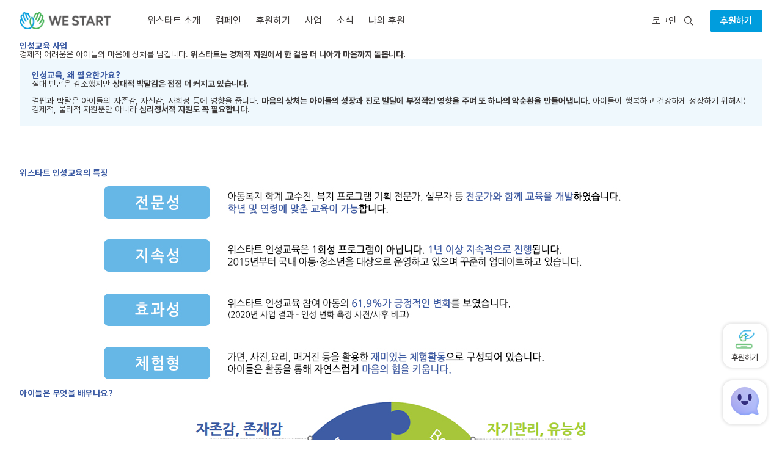

--- FILE ---
content_type: text/css
request_url: https://westart.or.kr/wp-content/cache/wpfc-minified/qa4xiy8f/a87v7.css
body_size: 126236
content:
@charset "UTF-8";
body:not(.wp-admin) .blockopts-show{display:none}@media screen and (min-width:769px){body:not(.wp-admin) .blockopts-hide.blockopts-desktop,body:not(.wp-admin) .editorskit-no-desktop{display:none}body:not(.wp-admin) .blockopts-show.blockopts-desktop{display:block}}@media screen and (max-width:768px)and (min-width:737px){body:not(.wp-admin) .blockopts-hide.blockopts-tablet,body:not(.wp-admin) .editorskit-no-tablet{display:none}body:not(.wp-admin) .blockopts-show.blockopts-tablet{display:block}body:not(.wp-admin) .has-tablet-text-align-center{text-align:center}body:not(.wp-admin) .has-tablet-text-align-center.wp-block-buttons{justify-content:center}body:not(.wp-admin) .has-tablet-text-align-right{text-align:right}body:not(.wp-admin) .has-tablet-text-align-right.wp-block-buttons{justify-content:right}body:not(.wp-admin) .has-tablet-text-align-left{text-align:left}body:not(.wp-admin) .has-tablet-text-align-left.wp-block-buttons{justify-content:left}body:not(.wp-admin) .has-tablet-text-align-justify{text-align:justify}}@media screen and (max-width:736px){body:not(.wp-admin) .blockopts-hide.blockopts-mobile,body:not(.wp-admin) .editorskit-no-mobile{display:none}body:not(.wp-admin) .blockopts-show.blockopts-mobile{display:block}body:not(.wp-admin) .has-mobile-text-align-center{text-align:center}body:not(.wp-admin) .has-mobile-text-align-center.wp-block-buttons{justify-content:center}body:not(.wp-admin) .has-mobile-text-align-right{text-align:right}body:not(.wp-admin) .has-mobile-text-align-right.wp-block-buttons{justify-content:right}body:not(.wp-admin) .has-mobile-text-align-left{text-align:left}body:not(.wp-admin) .has-mobile-text-align-left.wp-block-buttons{justify-content:left}body:not(.wp-admin) .has-mobile-text-align-justify{text-align:justify}}.mt-0{margin-top:0!important}.mb-0{margin-bottom:0!important}.pt-0{padding-top:0!important}.pb-0{padding-bottom:0!important}.is-style-editorskit-circular.wp-block-image img,.is-style-editorskit-circular:not(.wp-block-image){border-radius:9999px!important;object-fit:cover;overflow:hidden}.is-style-editorskit-rounded.wp-block-image img,.is-style-editorskit-rounded:not(.wp-block-image){border-radius:.5em;overflow:hidden}.is-style-editorskit-diagonal.wp-block-image img,.is-style-editorskit-diagonal:not(.wp-block-image){clip-path:polygon(0 12%,0 100%,100% 88%,100% 0)}.is-style-editorskit-inverted-diagonal.wp-block-image img,.is-style-editorskit-inverted-diagonal:not(.wp-block-image){clip-path:polygon(0 0,0 88%,100% 100%,100% 12%)}.is-style-editorskit-shadow.wp-block-image img,.is-style-editorskit-shadow:not(.wp-block-image){box-shadow:0 4px 6px -1px rgba(0,0,0,.1),0 2px 4px -1px rgba(0,0,0,.06)}.is-style-editorskit-shadow.wp-block-image img:hover,.is-style-editorskit-shadow:not(.wp-block-image):hover{box-shadow:0 10px 15px -3px rgba(0,0,0,.1),0 4px 6px -2px rgba(0,0,0,.05)}ul.has-list-bullet-color li:before{top:2px;content:"•";text-align:center;font-weight:900;background-color:transparent;color:var(--ek-bullet-color)}ol.has-list-bullet-color{counter-reset:li var(--li-start,0)}ol.has-list-bullet-color li{counter-increment:li}ol.has-list-bullet-color li:before{content:counter(li) ".";top:2px;text-align:center;background-color:transparent;color:var(--ek-bullet-color)}ol.has-list-bullet-color:not(.is-style-connected) li:before{width:auto!important;min-width:25px}ol.has-list-bullet-color.is-style-default li{counter-increment:li;counter-reset:li counter(li)}ol.has-list-bullet-color.is-style-default li:before{top:1em;margin-top:-.95em}ol.has-list-bullet-color li,ol.is-style-arrow li,ol.is-style-checked li,ol.is-style-connected li,ol.is-style-crossed li,ol.is-style-dashed li,ol.is-style-starred li,ul.has-list-bullet-color li,ul.is-style-arrow li,ul.is-style-checked li,ul.is-style-connected li,ul.is-style-crossed li,ul.is-style-dashed li,ul.is-style-starred li{list-style-type:none!important;padding-left:8px;position:relative}ol.has-list-bullet-color li:before,ol.is-style-arrow li:before,ol.is-style-checked li:before,ol.is-style-connected li:before,ol.is-style-crossed li:before,ol.is-style-dashed li:before,ol.is-style-starred li:before,ul.has-list-bullet-color li:before,ul.is-style-arrow li:before,ul.is-style-checked li:before,ul.is-style-connected li:before,ul.is-style-crossed li:before,ul.is-style-dashed li:before,ul.is-style-starred li:before{background-size:cover;display:inline-block;height:25px;left:-25px;position:absolute;top:1em;margin-top:-18px;transform:scale(.9);width:25px;mask-repeat:no-repeat;-webkit-mask-repeat:no-repeat}ol.is-style-arrow li:before,ol.is-style-checked li:before,ol.is-style-connected li:before,ol.is-style-crossed li:before,ol.is-style-starred li:before,ul.is-style-arrow li:before,ul.is-style-checked li:before,ul.is-style-connected li:before,ul.is-style-crossed li:before,ul.is-style-starred li:before{content:"";background-color:var(--ek-bullet-color,currentColor)}ol.is-style-arrow li:before,ul.is-style-arrow li:before{transform:scale(.65);margin-top:-16px;mask-image:url('data:image/svg+xml;utf8,<svg xmlns="http://www.w3.org/2000/svg" width="24" height="24" viewBox="0 0 24 24" > <path d="M5.88 4.12L13.76 12l-7.88 7.88L8 22l10-10L8 2z"></path><path fill="none" d="M0 0h24v24H0z"></path></svg>');-webkit-mask-image:url('data:image/svg+xml;utf8,<svg xmlns="http://www.w3.org/2000/svg" width="24" height="24" viewBox="0 0 24 24" > <path d="M5.88 4.12L13.76 12l-7.88 7.88L8 22l10-10L8 2z"></path><path fill="none" d="M0 0h24v24H0z"></path></svg>')}ol.is-style-checked li:before,ul.is-style-checked li:before{mask-image:url('data:image/svg+xml;utf8,<svg xmlns="http://www.w3.org/2000/svg" width="24" height="24" viewBox="0 0 24 24" ><path fill="none" d="M0 0h24v24H0z"></path><path d="M9 16.17L4.83 12l-1.42 1.41L9 19 21 7l-1.41-1.41z"></path></svg>');-webkit-mask-image:url('data:image/svg+xml;utf8,<svg xmlns="http://www.w3.org/2000/svg" width="24" height="24" viewBox="0 0 24 24" ><path fill="none" d="M0 0h24v24H0z"></path><path d="M9 16.17L4.83 12l-1.42 1.41L9 19 21 7l-1.41-1.41z"></path></svg>')}ol.is-style-crossed li:before,ul.is-style-crossed li:before{mask-image:url('data:image/svg+xml;utf8,<svg xmlns="http://www.w3.org/2000/svg" width="24" height="24" viewBox="0 0 24 24" ><path d="M19 6.41L17.59 5 12 10.59 6.41 5 5 6.41 10.59 12 5 17.59 6.41 19 12 13.41 17.59 19 19 17.59 13.41 12z"></path><path fill="none" d="M0 0h24v24H0z"></path></svg>');-webkit-mask-image:url('data:image/svg+xml;utf8,<svg xmlns="http://www.w3.org/2000/svg" width="24" height="24" viewBox="0 0 24 24" ><path d="M19 6.41L17.59 5 12 10.59 6.41 5 5 6.41 10.59 12 5 17.59 6.41 19 12 13.41 17.59 19 19 17.59 13.41 12z"></path><path fill="none" d="M0 0h24v24H0z"></path></svg>')}ol.is-style-starred li:before,ul.is-style-starred li:before{mask-image:url('data:image/svg+xml;utf8,<svg xmlns="http://www.w3.org/2000/svg" width="24" height="24" viewBox="0 0 24 24" > <path fill="none" d="M0 0h24v24H0z"></path><path d="M12 17.27L18.18 21l-1.64-7.03L22 9.24l-7.19-.61L12 2 9.19 8.63 2 9.24l5.46 4.73L5.82 21z"></path><path fill="none" d="M0 0h24v24H0z"></path></svg>');-webkit-mask-image:url('data:image/svg+xml;utf8,<svg xmlns="http://www.w3.org/2000/svg" width="24" height="24" viewBox="0 0 24 24" > <path fill="none" d="M0 0h24v24H0z"></path><path d="M12 17.27L18.18 21l-1.64-7.03L22 9.24l-7.19-.61L12 2 9.19 8.63 2 9.24l5.46 4.73L5.82 21z"></path><path fill="none" d="M0 0h24v24H0z"></path></svg>')}ol.is-style-dashed li:before,ul.is-style-dashed li:before{content:"–";text-align:right}ol.is-style-connected,ol.is-style-connected ol,ol.is-style-connected ul,ul.is-style-connected,ul.is-style-connected ol,ul.is-style-connected ul{overflow:hidden}ol.is-style-connected li:before,ul.is-style-connected li:before{border-radius:9999px;background:var(--ek-bullet-color,currentColor);height:12px;width:12px;top:.5em;left:-18px;margin-top:0}ol.is-style-connected li:after,ul.is-style-connected li:after{content:"";position:absolute;height:125%;border-left:2px solid var(--ek-bullet-color,currentColor);left:-13px;top:0}ol.is-style-connected.has-list-bullet-color li:before,ul.is-style-connected.has-list-bullet-color li:before{background-color:var(--ek-bullet-color)}ol.is-style-connected.has-list-bullet-color li:after,ul.is-style-connected.has-list-bullet-color li:after{border-color:var(--ek-bullet-color)}ol.is-style-none,ol.is-style-none li,ul.is-style-none,ul.is-style-none li{list-style-type:none!important;padding-left:0!important}ol.is-style-none li,ul.is-style-none li{margin-left:0!important}ol.is-style-none li:before,ul.is-style-none li:before{content:""}.is-style-gapless.wp-block-columns>.wp-block-column{margin-left:0!important;margin-right:0!important;flex-basis:50%}.wp-block-media-text:not(.has-media-on-the-right):not(.has-media-on-the-left).has-media-on-the-top{grid-template-columns:100%!important;grid-template-areas:"media-text-media" "media-text-content"}.wp-block-media-text:not(.has-media-on-the-right):not(.has-media-on-the-left).has-media-on-the-top .wp-block-media-text__content{grid-column:1;grid-row:2}.wp-block-media-text:not(.has-media-on-the-right):not(.has-media-on-the-left).has-media-on-the-bottom{grid-template-columns:100%!important;grid-template-areas:"media-text-content" "media-text-media"}.wp-block-media-text:not(.has-media-on-the-right):not(.has-media-on-the-left).has-media-on-the-bottom .wp-block-media-text__media{grid-column:1;grid-row:2}.wp-block-media-text:not(.has-media-on-the-right):not(.has-media-on-the-left).has-media-on-the-bottom .wp-block-media-text__content{grid-column:1;grid-row:1}.wp-block-cover.is-vertically-aligned-top{align-items:flex-start;align-self:flex-start}.wp-block-cover.is-vertically-aligned-bottom{align-items:flex-end;align-self:flex-end}.ek-linked-block{position:relative!important}.ek-linked-block a.editorskit-block-link{position:absolute;top:0;left:0;width:100%;height:100%;z-index:90}.ek-linked-block.ek-linked-block-animate{transition:.35s}.ek-linked-block.ek-linked-block-animate:hover{transform:translateY(-15px)}.uppercase{text-transform:uppercase}.has-inline-background{padding:.12em 4px;border-radius:2px}div[class*=wp-block-].caption-align-left figcaption,figure[class*=wp-block-].caption-align-left figcaption,ul[class*=wp-block-].caption-align-left figcaption{text-align:left}div[class*=wp-block-].caption-align-center figcaption,figure[class*=wp-block-].caption-align-center figcaption,ul[class*=wp-block-].caption-align-center figcaption{text-align:center}div[class*=wp-block-].caption-align-right figcaption,figure[class*=wp-block-].caption-align-right figcaption,ul[class*=wp-block-].caption-align-right figcaption{text-align:right}.has-text-align-justify{text-align:justify}.has-ek-indent{padding-left:var(--ek-indent,20px)}.ek-align-slim{max-width:500px!important;margin-left:auto;margin-right:auto}.ek-padding--sm{padding:14px!important}.ek-padding--md{padding:24px!important}.ek-padding--lg{padding:34px!important}.ek-padding--xl{padding:60px!important}.ek-rounded-none{border-radius:0!important}.ek-rounded-sm{border-radius:.125rem!important}.ek-rounded-md{border-radius:.25rem!important}.ek-rounded-lg{border-radius:.5rem!important}.ek-rounded-xl{border-radius:.9rem!important}.ek-rounded-full{border-radius:9999px!important}.ek-rounded-full,.ek-rounded-lg,.ek-rounded-md,.ek-rounded-sm,.ek-rounded-xl{overflow:hidden}@media(max-width:1024px){.lg\:ek-padding--sm{padding:14px!important}.lg\:ek-padding--md{padding:24px!important}.lg\:ek-padding--lg{padding:34px!important}.lg\:ek-padding--xl{padding:60px!important}}@media(max-width:768px){.md\:ek-padding--sm{padding:14px!important}.md\:ek-padding--md{padding:24px!important}.md\:ek-padding--lg{padding:34px!important}.md\:ek-padding--xl{padding:60px!important}}@media(max-width:640px){.sm\:ek-padding--sm{padding:14px!important}.sm\:ek-padding--md{padding:24px!important}.sm\:ek-padding--lg{padding:34px!important}.sm\:ek-padding--xl{padding:60px!important}}.ek-margin--sm{margin:14px!important}.ek-margin--md{margin:24px!important}.ek-margin--lg{margin:34px!important}.ek-margin--xl{margin:60px!important}@media(max-width:1024px){.lg\:ek-margin--sm{margin:14px!important}.lg\:ek-margin--md{margin:24px!important}.lg\:ek-margin--lg{margin:34px!important}.lg\:ek-margin--xl{margin:60px!important}}@media(max-width:768px){.md\:ek-margin--sm{margin:14px!important}.md\:ek-margin--md{margin:24px!important}.md\:ek-margin--lg{margin:34px!important}.md\:ek-margin--xl{margin:60px!important}}@media(max-width:640px){.sm\:ek-margin--sm{margin:14px!important}.sm\:ek-margin--md{margin:24px!important}.sm\:ek-margin--lg{margin:34px!important}.sm\:ek-margin--xl{margin:60px!important}}body:not(.wp-admin) .ek-flex>div{display:flex!important}body:not(.wp-admin) .ek-flex-initial>div{flex:0 1 auto!important}body:not(.wp-admin) .ek-flex-1>div{flex:1 1 0%!important}body:not(.wp-admin) .ek-flex-auto>div{flex:1 1 auto!important}body:not(.wp-admin) .ek-flex-none>div{flex:none!important}body:not(.wp-admin) .ek-flex-no-wrap>div{flex-wrap:nowrap!important}body:not(.wp-admin) .ek-flex-wrap>div{flex-wrap:wrap!important}body:not(.wp-admin) .ek-flex-wrap-reverse>div{flex-wrap:wrap-reverse!important}body:not(.wp-admin) .ek-flex-row>div{flex-direction:row!important}body:not(.wp-admin) .ek-flex-row-reverse>div{flex-direction:row-reverse!important}body:not(.wp-admin) .ek-flex-col>div{flex-direction:column!important}body:not(.wp-admin) .ek-flex-col-reverse>div{flex-direction:column-reverse!important}body:not(.wp-admin) .ek-items-stretch>div{align-items:stretch!important}body:not(.wp-admin) .ek-items-start>div{align-items:flex-start!important}body:not(.wp-admin) .ek-items-center>div{align-items:center!important}body:not(.wp-admin) .ek-items-end.wp-block-cover,body:not(.wp-admin) .ek-items-end>div{align-items:flex-end!important}body:not(.wp-admin) .ek-items-baseline>div{align-items:baseline!important}body:not(.wp-admin) .ek-justify-start>div{justify-content:flex-start!important}body:not(.wp-admin) .ek-justify-center>div{justify-content:center!important}body:not(.wp-admin) .ek-justify-end>div{justify-content:flex-end!important}body:not(.wp-admin) .ek-justify-between>div{justify-content:space-between!important}body:not(.wp-admin) .ek-justify-around>div{justify-content:space-around!important}@media(max-width:1024px){body:not(.wp-admin) .lg\:ek-flex>div{display:flex!important}body:not(.wp-admin) .lg\:ek-flex-initial>div{flex:0 1 auto!important}body:not(.wp-admin) .lg\:ek-flex-1>div{flex:1 1 0%!important}body:not(.wp-admin) .lg\:ek-flex-auto>div{flex:1 1 auto!important}body:not(.wp-admin) .lg\:ek-flex-none>div{flex:none!important}body:not(.wp-admin) .lg\:ek-flex-no-wrap>div{flex-wrap:nowrap!important}body:not(.wp-admin) .lg\:ek-flex-wrap>div{flex-wrap:wrap!important}body:not(.wp-admin) .lg\:ek-flex-wrap-reverse>div{flex-wrap:wrap-reverse!important}body:not(.wp-admin) .lg\:ek-flex-row>div{flex-direction:row!important}body:not(.wp-admin) .lg\:ek-flex-row-reverse>div{flex-direction:row-reverse!important}body:not(.wp-admin) .lg\:ek-flex-col>div{flex-direction:column!important}body:not(.wp-admin) .lg\:ek-flex-col-reverse>div{flex-direction:column-reverse!important}body:not(.wp-admin) .lg\:ek-items-stretch>div{align-items:stretch!important}body:not(.wp-admin) .lg\:ek-items-start>div{align-items:flex-start!important}body:not(.wp-admin) .lg\:ek-items-center>div{align-items:center!important}body:not(.wp-admin) .lg\:ek-items-end>div{align-items:flex-end!important}body:not(.wp-admin) .lg\:ek-items-baseline>div{align-items:baseline!important}body:not(.wp-admin) .lg\:ek-justify-start>div{justify-content:flex-start!important}body:not(.wp-admin) .lg\:ek-justify-center>div{justify-content:center!important}body:not(.wp-admin) .lg\:ek-justify-end>div{justify-content:flex-end!important}body:not(.wp-admin) .lg\:ek-justify-between>div{justify-content:space-between!important}body:not(.wp-admin) .lg\:ek-justify-around>div{justify-content:space-around!important}}@media(max-width:768px){body:not(.wp-admin) .md\:ek-flex>div{display:flex!important}body:not(.wp-admin) .md\:ek-flex-initial>div{flex:0 1 auto!important}body:not(.wp-admin) .md\:ek-flex-1>div{flex:1 1 0%!important}body:not(.wp-admin) .md\:ek-flex-auto>div{flex:1 1 auto!important}body:not(.wp-admin) .md\:ek-flex-none>div{flex:none!important}body:not(.wp-admin) .md\:ek-flex-no-wrap>div{flex-wrap:nowrap!important}body:not(.wp-admin) .md\:ek-flex-wrap>div{flex-wrap:wrap!important}body:not(.wp-admin) .md\:ek-flex-wrap-reverse>div{flex-wrap:wrap-reverse!important}body:not(.wp-admin) .md\:ek-flex-row>div{flex-direction:row!important}body:not(.wp-admin) .md\:ek-flex-row-reverse>div{flex-direction:row-reverse!important}body:not(.wp-admin) .md\:ek-flex-col>div{flex-direction:column!important}body:not(.wp-admin) .md\:ek-flex-col-reverse>div{flex-direction:column-reverse!important}body:not(.wp-admin) .md\:ek-items-stretch>div{align-items:stretch!important}body:not(.wp-admin) .md\:ek-items-start>div{align-items:flex-start!important}body:not(.wp-admin) .md\:ek-items-center>div{align-items:center!important}body:not(.wp-admin) .md\:ek-items-end>div{align-items:flex-end!important}body:not(.wp-admin) .md\:ek-items-baseline>div{align-items:baseline!important}body:not(.wp-admin) .md\:ek-justify-start>div{justify-content:flex-start!important}body:not(.wp-admin) .md\:ek-justify-center>div{justify-content:center!important}body:not(.wp-admin) .md\:ek-justify-end>div{justify-content:flex-end!important}body:not(.wp-admin) .md\:ek-justify-between>div{justify-content:space-between!important}body:not(.wp-admin) .md\:ek-justify-around>div{justify-content:space-around!important}}@media(max-width:640px){body:not(.wp-admin) .sm\:ek-flex>div{display:flex!important}body:not(.wp-admin) .sm\:ek-flex-initial>div{flex:0 1 auto!important}body:not(.wp-admin) .sm\:ek-flex-1>div{flex:1 1 0%!important}body:not(.wp-admin) .sm\:ek-flex-auto>div{flex:1 1 auto!important}body:not(.wp-admin) .sm\:ek-flex-none>div{flex:none!important}body:not(.wp-admin) .sm\:ek-flex-no-wrap>div{flex-wrap:nowrap!important}body:not(.wp-admin) .sm\:ek-flex-wrap>div{flex-wrap:wrap!important}body:not(.wp-admin) .sm\:ek-flex-wrap-reverse>div{flex-wrap:wrap-reverse!important}body:not(.wp-admin) .sm\:ek-flex-row>div{flex-direction:row!important}body:not(.wp-admin) .sm\:ek-flex-row-reverse>div{flex-direction:row-reverse!important}body:not(.wp-admin) .sm\:ek-flex-col>div{flex-direction:column!important}body:not(.wp-admin) .sm\:ek-flex-col-reverse>div{flex-direction:column-reverse!important}body:not(.wp-admin) .sm\:ek-items-stretch>div{align-items:stretch!important}body:not(.wp-admin) .sm\:ek-items-start>div{align-items:flex-start!important}body:not(.wp-admin) .sm\:ek-items-center>div{align-items:center!important}body:not(.wp-admin) .sm\:ek-items-end>div{align-items:flex-end!important}body:not(.wp-admin) .sm\:ek-items-baseline>div{align-items:baseline!important}body:not(.wp-admin) .sm\:ek-justify-start>div{justify-content:flex-start!important}body:not(.wp-admin) .sm\:ek-justify-center>div{justify-content:center!important}body:not(.wp-admin) .sm\:ek-justify-end>div{justify-content:flex-end!important}body:not(.wp-admin) .sm\:ek-justify-between>div{justify-content:space-between!important}body:not(.wp-admin) .sm\:ek-justify-around>div{justify-content:space-around!important}}.ek-w-full,.ek-w-full>.wp-block-button__link{max-width:100%!important}@media(max-width:768px){.md\:ek-w-full,.md\:ek-w-full>.wp-block-button__link{max-width:100%!important}}@media(max-width:640px){.sm\:ek-w-full,.sm\:ek-w-full>.wp-block-button__link{max-width:100%!important}}body .entry [class*=wp-block-].h-screen,body div [class*=wp-block-].h-screen{min-height:100vh}body .entry [class*=wp-block-].h-screen.wp-block-image img,body div [class*=wp-block-].h-screen.wp-block-image img{object-fit:cover;min-height:100vh}
   #jt_popup_container .slick-slider{position: relative;display: block;box-sizing: border-box;-webkit-user-select: none;-moz-user-select: none;-ms-user-select: none;user-select: none;-webkit-touch-callout: none;-khtml-user-select: none;-ms-touch-action: pan-y;touch-action: pan-y;-webkit-tap-highlight-color: transparent;}
#jt_popup_container .slick-list{position: relative;display: block;overflow: hidden;margin: 0;padding: 0;padding-left:10px;}
#jt_popup_container .slick-list:focus{outline: none;}
#jt_popup_container .slick-list.dragging{cursor: pointer;cursor: hand;}
#jt_popup_container .slick-slider .slick-track, #jt_popup_container .slick-slider .slick-list{-webkit-transform: translate3d(0, 0, 0);-moz-transform: translate3d(0, 0, 0);-ms-transform: translate3d(0, 0, 0);-o-transform: translate3d(0, 0, 0);transform: translate3d(0, 0, 0);}
#jt_popup_container .slick-track{position: relative;top: 0;left: 0;display: block;}
#jt_popup_container .slick-track:before, #jt_popup_container .slick-track:after{display: table;content: '';}
#jt_popup_container .slick-track:after{clear: both;}
#jt_popup_container .slick-loading .slick-track{visibility: hidden;}
#jt_popup_container .slick-slide{display: none;float: left;height: 100%;min-height: 1px;}
#jt_popup_container [dir='rtl'] .slick-slide{float: right;}
#jt_popup_container .slick-slide img{display: block;}
#jt_popup_container .slick-slide.slick-loading img{display: none;}
#jt_popup_container .slick-slide.dragging img{pointer-events: none;}
#jt_popup_container .slick-initialized .slick-slide{display: block;}
#jt_popup_container .slick-loading .slick-slide{visibility: hidden;}
#jt_popup_container .slick-vertical .slick-slide{display: block;height: auto;border: 1px solid transparent;}
#jt_popup_container .slick-arrow.slick-hidden {display: none;}
#jt_popup_container .slick-dots {position: fixed;top: 21px;right: calc(4vw + 5px * 1);font-size: 0;line-height: 1;text-align: center;z-index: 99999;}
#jt_popup_container .slick-dots > li {display: inline-block;vertical-align: top;width: 8px;height: 8px;margin: 0 4px;background: #ddd;border-radius: 10px;cursor: pointer;transition: all 400ms;}
#jt_popup_container .slick-dots > li:first-child {margin-left: 0;}
#jt_popup_container .slick-dots > li:last-child {margin-right: 0;}
#jt_popup_container .slick-dots > li.slick-active {width: 18px;background: #fff;}
#jt_popup_container .slick-dots > li > button {display: none;} @font-face {
font-family: 'jt-popup-font';
font-style: normal;
font-weight: normal;
src: url(//westart.or.kr/wp-content/plugins/jt-bad-ux-popup/fonts/jt-popup-fonts/fonts/jt-popup-fonts.eot);
src: local("?"),
url(//westart.or.kr/wp-content/plugins/jt-bad-ux-popup/fonts/jt-popup-fonts/fonts/jt-popup-fonts.woff) format('woff');
}  #jt_popup_container {font-family: 'SF Pro KR', 'SF Pro Text', 'Apple Gothic', 'Malgun Gothic', 'HY Dotum', 'Dotum', 'Helvetica Neue', 'Helvetica', 'Arial', sans-serif;}
#jt_popup_container a {text-decoration: none;}
#jt_popup_container img {max-width: 100%;min-width: 230px;max-height: calc(100vh - 142px * 1 );height: auto;}
#jt_popup_container .jt_popup_item_content {cursor: move;}
#jt_popup_container #jt_popup_overlay {position: fixed;top: 0px;left: 0px;width: 100%;height: 100%;z-index: 100000;background: #000;opacity: 0.7;display: none;}
#jt_popup_container .jt_popup_item {position: relative;z-index: 100010;line-height: 0;}
#jt_popup_container .jt_popup_item_content {position: relative;}
#jt_popup_container .jt_popup_item_content a img {cursor: pointer;}
#jt_popup_container .jt_popup_controller {width: 100%;position: relative;font-size: 0;z-index: 10;}
#jt_popup_container .jt_popup_notoday {display: inline-block;font-weight: normal;}
#jt_popup_container .jt_popup_close {position: absolute;z-index: 20;font-weight: normal;}
#jt_popup_container .jt_popup_close > i {display: block;width: 100%;height: 100%;font-style: normal;text-align: center;}  #jt_popup_container.pc .jt_popup_item {position: absolute;top: 0px;left: 0px;display: none;margin:0;}
#jt_popup_container.pc .jt_popup_controller {position: absolute;height: 41px;left: 0;bottom: 0;}
#jt_popup_container.pc .jt_popup_notoday {position:relative;padding: 0 12px;font-size: 12px;line-height: 41px;}
#jt_popup_container.pc .jt_popup_notoday:after {content:'';position:absolute;bottom: 11px;left: 11px;width: calc(100% - 22px * 1);height:0px; border-bottom: 1px solid;}
#jt_popup_container.pc .jt_popup_close {width: 41px;height: 41px;}
#jt_popup_container.pc .jt_popup_close > i {font-size: 0;line-height: 41px;}
#jt_popup_container.pc .jt_popup_close > i:after {font-family: 'jt-popup-font';content: '\e900';} #jt_popup_container.pc .jt_popup_item.primary {padding-bottom: 41px;}
#jt_popup_container.pc .jt_popup_item.primary .jt_popup_controller {background: #000;}
#jt_popup_container.pc .jt_popup_item.primary .jt_popup_notoday {color: #fff;}
#jt_popup_container.pc .jt_popup_item.primary .jt_popup_close {right: 0;bottom: 0;}
#jt_popup_container.pc .jt_popup_item.primary .jt_popup_close > i {color: #fff;}
#jt_popup_container.pc .jt_popup_item.primary .jt_popup_close > i:after {font-size: 13px;} #jt_popup_container.pc .jt_popup_item.secondary .jt_popup_notoday {color: #000;}
#jt_popup_container.pc .jt_popup_item.secondary .jt_popup_close {right: 5px;top: 5px;}
#jt_popup_container.pc .jt_popup_item.secondary .jt_popup_close > i {color: #000;}
#jt_popup_container.pc .jt_popup_item.secondary .jt_popup_close > i:after {font-size: 18px;} #jt_popup_container #jt_popup_mobile_close_all {position: fixed;top: 18px;left: calc(4vw + 5px * 1);z-index: 999999;font-weight: normal;font-size: 14px;line-height: 16px;letter-spacing: -0.05em;color: #fff;display: none;}
#jt_popup_container #jt_popup_mobile_close_all > span {padding-left: 22px;position: relative;}
#jt_popup_container #jt_popup_mobile_close_all > span:before {display: block;width: 16px;height: 16px;position: absolute;left: 0;top: 1px;font-family: 'jt-popup-font';content: '\e900';font-size: 13px;line-height: 16px;}
#jt_popup_container.mobile .jt_popup_playground {width: 100%;height: 100%;position: fixed;top: 0;left: 0;padding-top: 50px;z-index: 100000;opacity: 0;visibility: hidden;}
#jt_popup_container.mobile .jt_popup_item {max-width: calc(100vw - 40px * 1);margin-right:10px;height:auto;}
#jt_popup_container.mobile .jt_popup_item_content {border-radius: 4px 4px 0 0;overflow: hidden;}
#jt_popup_container.mobile .jt_popup_controller {height: 50px;background: #f8f8f8;border-radius: 0 0 4px 4px;overflow: hidden;}
#jt_popup_container.mobile .jt_popup_notoday {width: calc(100% - 84px * 1);font-size: 14px;text-align: center;line-height: 50px;color: #222;}
#jt_popup_container.mobile .jt_popup_close {width: 84px;height: 50px;right: 0;bottom: 0;border-left: 1px solid #666;}
#jt_popup_container.mobile .jt_popup_close > i {font-size: 14px;line-height: 50px;color: #222;}
html.mobile body.bad_ux_popup_scroll_remove {overflow:hidden;}
#jt_popup_container.mobile.only_one_slide {position: fixed;display: block;top: 0;left: 0;width: 100%;height: 100%;z-index: 999999;}
#jt_popup_container.mobile.only_one_slide #jt_popup_mobile_close_all {display: block; font-size:0; width:100%; height:100%;top:0; left:0;}
#jt_popup_container.mobile.only_one_slide #jt_popup_mobile_close_all > span:before {font-size:0;}
#jt_popup_container.mobile.only_one_slide .jt_popup_playground {opacity:1;visibility: visible;position: absolute;width: auto;height: auto;z-index: 1000000;}
#jt_popup_container.mobile.only_one_slide .jt_popup_item {margin-right: 0;}
@media (max-width:540px) {
#jt_popup_container img {max-height: calc(100vh - 100px * 1 );}
}
@media (max-height:540px) and (orientation:landscape) {
#jt_popup_container img {object-fit: cover;}
}@font-face{font-family:'FontAwesome';src:url(//westart.or.kr/wp-content/plugins/jt-bad-ux-popup/fonts/fontawesome-webfont.eot?v=4.1.0);src:url(//westart.or.kr/wp-content/plugins/jt-bad-ux-popup/fonts/fontawesome-webfont.eot?#iefix&v=4.1.0) format('embedded-opentype'),url(//westart.or.kr/wp-content/plugins/jt-bad-ux-popup/fonts/fontawesome-webfont.woff?v=4.1.0) format('woff'),url(//westart.or.kr/wp-content/plugins/jt-bad-ux-popup/fonts/fontawesome-webfont.ttf?v=4.1.0) format('truetype'),url(//westart.or.kr/wp-content/plugins/jt-bad-ux-popup/fonts/fontawesome-webfont.svg?v=4.1.0#fontawesomeregular) format('svg');font-weight:normal;font-style:normal}.fa{display:inline-block;font-family:FontAwesome;font-style:normal;font-weight:normal;line-height:1;-webkit-font-smoothing:antialiased;-moz-osx-font-smoothing:grayscale}.fa-lg{font-size:1.33333333em;line-height:.75em;vertical-align:-15%}.fa-2x{font-size:2em}.fa-3x{font-size:3em}.fa-4x{font-size:4em}.fa-5x{font-size:5em}.fa-fw{width:1.28571429em;text-align:center}.fa-ul{padding-left:0;margin-left:2.14285714em;list-style-type:none}.fa-ul>li{position:relative}.fa-li{position:absolute;left:-2.14285714em;width:2.14285714em;top:.14285714em;text-align:center}.fa-li.fa-lg{left:-1.85714286em}.fa-border{padding:.2em .25em .15em;border:solid .08em #eee;border-radius:.1em}.pull-right{float:right}.pull-left{float:left}.fa.pull-left{margin-right:.3em}.fa.pull-right{margin-left:.3em}.fa-spin{-webkit-animation:spin 2s infinite linear;-moz-animation:spin 2s infinite linear;-o-animation:spin 2s infinite linear;animation:spin 2s infinite linear}@-moz-keyframes spin{0%{-moz-transform:rotate(0deg)}100%{-moz-transform:rotate(359deg)}}@-webkit-keyframes spin{0%{-webkit-transform:rotate(0deg)}100%{-webkit-transform:rotate(359deg)}}@-o-keyframes spin{0%{-o-transform:rotate(0deg)}100%{-o-transform:rotate(359deg)}}@keyframes spin{0%{-webkit-transform:rotate(0deg);transform:rotate(0deg)}100%{-webkit-transform:rotate(359deg);transform:rotate(359deg)}}.fa-rotate-90{filter:progid:DXImageTransform.Microsoft.BasicImage(rotation=1);-webkit-transform:rotate(90deg);-moz-transform:rotate(90deg);-ms-transform:rotate(90deg);-o-transform:rotate(90deg);transform:rotate(90deg)}.fa-rotate-180{filter:progid:DXImageTransform.Microsoft.BasicImage(rotation=2);-webkit-transform:rotate(180deg);-moz-transform:rotate(180deg);-ms-transform:rotate(180deg);-o-transform:rotate(180deg);transform:rotate(180deg)}.fa-rotate-270{filter:progid:DXImageTransform.Microsoft.BasicImage(rotation=3);-webkit-transform:rotate(270deg);-moz-transform:rotate(270deg);-ms-transform:rotate(270deg);-o-transform:rotate(270deg);transform:rotate(270deg)}.fa-flip-horizontal{filter:progid:DXImageTransform.Microsoft.BasicImage(rotation=0, mirror=1);-webkit-transform:scale(-1, 1);-moz-transform:scale(-1, 1);-ms-transform:scale(-1, 1);-o-transform:scale(-1, 1);transform:scale(-1, 1)}.fa-flip-vertical{filter:progid:DXImageTransform.Microsoft.BasicImage(rotation=2, mirror=1);-webkit-transform:scale(1, -1);-moz-transform:scale(1, -1);-ms-transform:scale(1, -1);-o-transform:scale(1, -1);transform:scale(1, -1)}.fa-stack{position:relative;display:inline-block;width:2em;height:2em;line-height:2em;vertical-align:middle}.fa-stack-1x,.fa-stack-2x{position:absolute;left:0;width:100%;text-align:center}.fa-stack-1x{line-height:inherit}.fa-stack-2x{font-size:2em}.fa-inverse{color:#fff}.fa-glass:before{content:"\f000"}.fa-music:before{content:"\f001"}.fa-search:before{content:"\f002"}.fa-envelope-o:before{content:"\f003"}.fa-heart:before{content:"\f004"}.fa-star:before{content:"\f005"}.fa-star-o:before{content:"\f006"}.fa-user:before{content:"\f007"}.fa-film:before{content:"\f008"}.fa-th-large:before{content:"\f009"}.fa-th:before{content:"\f00a"}.fa-th-list:before{content:"\f00b"}.fa-check:before{content:"\f00c"}.fa-times:before{content:"\f00d"}.fa-search-plus:before{content:"\f00e"}.fa-search-minus:before{content:"\f010"}.fa-power-off:before{content:"\f011"}.fa-signal:before{content:"\f012"}.fa-gear:before,.fa-cog:before{content:"\f013"}.fa-trash-o:before{content:"\f014"}.fa-home:before{content:"\f015"}.fa-file-o:before{content:"\f016"}.fa-clock-o:before{content:"\f017"}.fa-road:before{content:"\f018"}.fa-download:before{content:"\f019"}.fa-arrow-circle-o-down:before{content:"\f01a"}.fa-arrow-circle-o-up:before{content:"\f01b"}.fa-inbox:before{content:"\f01c"}.fa-play-circle-o:before{content:"\f01d"}.fa-rotate-right:before,.fa-repeat:before{content:"\f01e"}.fa-refresh:before{content:"\f021"}.fa-list-alt:before{content:"\f022"}.fa-lock:before{content:"\f023"}.fa-flag:before{content:"\f024"}.fa-headphones:before{content:"\f025"}.fa-volume-off:before{content:"\f026"}.fa-volume-down:before{content:"\f027"}.fa-volume-up:before{content:"\f028"}.fa-qrcode:before{content:"\f029"}.fa-barcode:before{content:"\f02a"}.fa-tag:before{content:"\f02b"}.fa-tags:before{content:"\f02c"}.fa-book:before{content:"\f02d"}.fa-bookmark:before{content:"\f02e"}.fa-print:before{content:"\f02f"}.fa-camera:before{content:"\f030"}.fa-font:before{content:"\f031"}.fa-bold:before{content:"\f032"}.fa-italic:before{content:"\f033"}.fa-text-height:before{content:"\f034"}.fa-text-width:before{content:"\f035"}.fa-align-left:before{content:"\f036"}.fa-align-center:before{content:"\f037"}.fa-align-right:before{content:"\f038"}.fa-align-justify:before{content:"\f039"}.fa-list:before{content:"\f03a"}.fa-dedent:before,.fa-outdent:before{content:"\f03b"}.fa-indent:before{content:"\f03c"}.fa-video-camera:before{content:"\f03d"}.fa-photo:before,.fa-image:before,.fa-picture-o:before{content:"\f03e"}.fa-pencil:before{content:"\f040"}.fa-map-marker:before{content:"\f041"}.fa-adjust:before{content:"\f042"}.fa-tint:before{content:"\f043"}.fa-edit:before,.fa-pencil-square-o:before{content:"\f044"}.fa-share-square-o:before{content:"\f045"}.fa-check-square-o:before{content:"\f046"}.fa-arrows:before{content:"\f047"}.fa-step-backward:before{content:"\f048"}.fa-fast-backward:before{content:"\f049"}.fa-backward:before{content:"\f04a"}.fa-play:before{content:"\f04b"}.fa-pause:before{content:"\f04c"}.fa-stop:before{content:"\f04d"}.fa-forward:before{content:"\f04e"}.fa-fast-forward:before{content:"\f050"}.fa-step-forward:before{content:"\f051"}.fa-eject:before{content:"\f052"}.fa-chevron-left:before{content:"\f053"}.fa-chevron-right:before{content:"\f054"}.fa-plus-circle:before{content:"\f055"}.fa-minus-circle:before{content:"\f056"}.fa-times-circle:before{content:"\f057"}.fa-check-circle:before{content:"\f058"}.fa-question-circle:before{content:"\f059"}.fa-info-circle:before{content:"\f05a"}.fa-crosshairs:before{content:"\f05b"}.fa-times-circle-o:before{content:"\f05c"}.fa-check-circle-o:before{content:"\f05d"}.fa-ban:before{content:"\f05e"}.fa-arrow-left:before{content:"\f060"}.fa-arrow-right:before{content:"\f061"}.fa-arrow-up:before{content:"\f062"}.fa-arrow-down:before{content:"\f063"}.fa-mail-forward:before,.fa-share:before{content:"\f064"}.fa-expand:before{content:"\f065"}.fa-compress:before{content:"\f066"}.fa-plus:before{content:"\f067"}.fa-minus:before{content:"\f068"}.fa-asterisk:before{content:"\f069"}.fa-exclamation-circle:before{content:"\f06a"}.fa-gift:before{content:"\f06b"}.fa-leaf:before{content:"\f06c"}.fa-fire:before{content:"\f06d"}.fa-eye:before{content:"\f06e"}.fa-eye-slash:before{content:"\f070"}.fa-warning:before,.fa-exclamation-triangle:before{content:"\f071"}.fa-plane:before{content:"\f072"}.fa-calendar:before{content:"\f073"}.fa-random:before{content:"\f074"}.fa-comment:before{content:"\f075"}.fa-magnet:before{content:"\f076"}.fa-chevron-up:before{content:"\f077"}.fa-chevron-down:before{content:"\f078"}.fa-retweet:before{content:"\f079"}.fa-shopping-cart:before{content:"\f07a"}.fa-folder:before{content:"\f07b"}.fa-folder-open:before{content:"\f07c"}.fa-arrows-v:before{content:"\f07d"}.fa-arrows-h:before{content:"\f07e"}.fa-bar-chart-o:before{content:"\f080"}.fa-twitter-square:before{content:"\f081"}.fa-facebook-square:before{content:"\f082"}.fa-camera-retro:before{content:"\f083"}.fa-key:before{content:"\f084"}.fa-gears:before,.fa-cogs:before{content:"\f085"}.fa-comments:before{content:"\f086"}.fa-thumbs-o-up:before{content:"\f087"}.fa-thumbs-o-down:before{content:"\f088"}.fa-star-half:before{content:"\f089"}.fa-heart-o:before{content:"\f08a"}.fa-sign-out:before{content:"\f08b"}.fa-linkedin-square:before{content:"\f08c"}.fa-thumb-tack:before{content:"\f08d"}.fa-external-link:before{content:"\f08e"}.fa-sign-in:before{content:"\f090"}.fa-trophy:before{content:"\f091"}.fa-github-square:before{content:"\f092"}.fa-upload:before{content:"\f093"}.fa-lemon-o:before{content:"\f094"}.fa-phone:before{content:"\f095"}.fa-square-o:before{content:"\f096"}.fa-bookmark-o:before{content:"\f097"}.fa-phone-square:before{content:"\f098"}.fa-twitter:before{content:"\f099"}.fa-facebook:before{content:"\f09a"}.fa-github:before{content:"\f09b"}.fa-unlock:before{content:"\f09c"}.fa-credit-card:before{content:"\f09d"}.fa-rss:before{content:"\f09e"}.fa-hdd-o:before{content:"\f0a0"}.fa-bullhorn:before{content:"\f0a1"}.fa-bell:before{content:"\f0f3"}.fa-certificate:before{content:"\f0a3"}.fa-hand-o-right:before{content:"\f0a4"}.fa-hand-o-left:before{content:"\f0a5"}.fa-hand-o-up:before{content:"\f0a6"}.fa-hand-o-down:before{content:"\f0a7"}.fa-arrow-circle-left:before{content:"\f0a8"}.fa-arrow-circle-right:before{content:"\f0a9"}.fa-arrow-circle-up:before{content:"\f0aa"}.fa-arrow-circle-down:before{content:"\f0ab"}.fa-globe:before{content:"\f0ac"}.fa-wrench:before{content:"\f0ad"}.fa-tasks:before{content:"\f0ae"}.fa-filter:before{content:"\f0b0"}.fa-briefcase:before{content:"\f0b1"}.fa-arrows-alt:before{content:"\f0b2"}.fa-group:before,.fa-users:before{content:"\f0c0"}.fa-chain:before,.fa-link:before{content:"\f0c1"}.fa-cloud:before{content:"\f0c2"}.fa-flask:before{content:"\f0c3"}.fa-cut:before,.fa-scissors:before{content:"\f0c4"}.fa-copy:before,.fa-files-o:before{content:"\f0c5"}.fa-paperclip:before{content:"\f0c6"}.fa-save:before,.fa-floppy-o:before{content:"\f0c7"}.fa-square:before{content:"\f0c8"}.fa-navicon:before,.fa-reorder:before,.fa-bars:before{content:"\f0c9"}.fa-list-ul:before{content:"\f0ca"}.fa-list-ol:before{content:"\f0cb"}.fa-strikethrough:before{content:"\f0cc"}.fa-underline:before{content:"\f0cd"}.fa-table:before{content:"\f0ce"}.fa-magic:before{content:"\f0d0"}.fa-truck:before{content:"\f0d1"}.fa-pinterest:before{content:"\f0d2"}.fa-pinterest-square:before{content:"\f0d3"}.fa-google-plus-square:before{content:"\f0d4"}.fa-google-plus:before{content:"\f0d5"}.fa-money:before{content:"\f0d6"}.fa-caret-down:before{content:"\f0d7"}.fa-caret-up:before{content:"\f0d8"}.fa-caret-left:before{content:"\f0d9"}.fa-caret-right:before{content:"\f0da"}.fa-columns:before{content:"\f0db"}.fa-unsorted:before,.fa-sort:before{content:"\f0dc"}.fa-sort-down:before,.fa-sort-desc:before{content:"\f0dd"}.fa-sort-up:before,.fa-sort-asc:before{content:"\f0de"}.fa-envelope:before{content:"\f0e0"}.fa-linkedin:before{content:"\f0e1"}.fa-rotate-left:before,.fa-undo:before{content:"\f0e2"}.fa-legal:before,.fa-gavel:before{content:"\f0e3"}.fa-dashboard:before,.fa-tachometer:before{content:"\f0e4"}.fa-comment-o:before{content:"\f0e5"}.fa-comments-o:before{content:"\f0e6"}.fa-flash:before,.fa-bolt:before{content:"\f0e7"}.fa-sitemap:before{content:"\f0e8"}.fa-umbrella:before{content:"\f0e9"}.fa-paste:before,.fa-clipboard:before{content:"\f0ea"}.fa-lightbulb-o:before{content:"\f0eb"}.fa-exchange:before{content:"\f0ec"}.fa-cloud-download:before{content:"\f0ed"}.fa-cloud-upload:before{content:"\f0ee"}.fa-user-md:before{content:"\f0f0"}.fa-stethoscope:before{content:"\f0f1"}.fa-suitcase:before{content:"\f0f2"}.fa-bell-o:before{content:"\f0a2"}.fa-coffee:before{content:"\f0f4"}.fa-cutlery:before{content:"\f0f5"}.fa-file-text-o:before{content:"\f0f6"}.fa-building-o:before{content:"\f0f7"}.fa-hospital-o:before{content:"\f0f8"}.fa-ambulance:before{content:"\f0f9"}.fa-medkit:before{content:"\f0fa"}.fa-fighter-jet:before{content:"\f0fb"}.fa-beer:before{content:"\f0fc"}.fa-h-square:before{content:"\f0fd"}.fa-plus-square:before{content:"\f0fe"}.fa-angle-double-left:before{content:"\f100"}.fa-angle-double-right:before{content:"\f101"}.fa-angle-double-up:before{content:"\f102"}.fa-angle-double-down:before{content:"\f103"}.fa-angle-left:before{content:"\f104"}.fa-angle-right:before{content:"\f105"}.fa-angle-up:before{content:"\f106"}.fa-angle-down:before{content:"\f107"}.fa-desktop:before{content:"\f108"}.fa-laptop:before{content:"\f109"}.fa-tablet:before{content:"\f10a"}.fa-mobile-phone:before,.fa-mobile:before{content:"\f10b"}.fa-circle-o:before{content:"\f10c"}.fa-quote-left:before{content:"\f10d"}.fa-quote-right:before{content:"\f10e"}.fa-spinner:before{content:"\f110"}.fa-circle:before{content:"\f111"}.fa-mail-reply:before,.fa-reply:before{content:"\f112"}.fa-github-alt:before{content:"\f113"}.fa-folder-o:before{content:"\f114"}.fa-folder-open-o:before{content:"\f115"}.fa-smile-o:before{content:"\f118"}.fa-frown-o:before{content:"\f119"}.fa-meh-o:before{content:"\f11a"}.fa-gamepad:before{content:"\f11b"}.fa-keyboard-o:before{content:"\f11c"}.fa-flag-o:before{content:"\f11d"}.fa-flag-checkered:before{content:"\f11e"}.fa-terminal:before{content:"\f120"}.fa-code:before{content:"\f121"}.fa-mail-reply-all:before,.fa-reply-all:before{content:"\f122"}.fa-star-half-empty:before,.fa-star-half-full:before,.fa-star-half-o:before{content:"\f123"}.fa-location-arrow:before{content:"\f124"}.fa-crop:before{content:"\f125"}.fa-code-fork:before{content:"\f126"}.fa-unlink:before,.fa-chain-broken:before{content:"\f127"}.fa-question:before{content:"\f128"}.fa-info:before{content:"\f129"}.fa-exclamation:before{content:"\f12a"}.fa-superscript:before{content:"\f12b"}.fa-subscript:before{content:"\f12c"}.fa-eraser:before{content:"\f12d"}.fa-puzzle-piece:before{content:"\f12e"}.fa-microphone:before{content:"\f130"}.fa-microphone-slash:before{content:"\f131"}.fa-shield:before{content:"\f132"}.fa-calendar-o:before{content:"\f133"}.fa-fire-extinguisher:before{content:"\f134"}.fa-rocket:before{content:"\f135"}.fa-maxcdn:before{content:"\f136"}.fa-chevron-circle-left:before{content:"\f137"}.fa-chevron-circle-right:before{content:"\f138"}.fa-chevron-circle-up:before{content:"\f139"}.fa-chevron-circle-down:before{content:"\f13a"}.fa-html5:before{content:"\f13b"}.fa-css3:before{content:"\f13c"}.fa-anchor:before{content:"\f13d"}.fa-unlock-alt:before{content:"\f13e"}.fa-bullseye:before{content:"\f140"}.fa-ellipsis-h:before{content:"\f141"}.fa-ellipsis-v:before{content:"\f142"}.fa-rss-square:before{content:"\f143"}.fa-play-circle:before{content:"\f144"}.fa-ticket:before{content:"\f145"}.fa-minus-square:before{content:"\f146"}.fa-minus-square-o:before{content:"\f147"}.fa-level-up:before{content:"\f148"}.fa-level-down:before{content:"\f149"}.fa-check-square:before{content:"\f14a"}.fa-pencil-square:before{content:"\f14b"}.fa-external-link-square:before{content:"\f14c"}.fa-share-square:before{content:"\f14d"}.fa-compass:before{content:"\f14e"}.fa-toggle-down:before,.fa-caret-square-o-down:before{content:"\f150"}.fa-toggle-up:before,.fa-caret-square-o-up:before{content:"\f151"}.fa-toggle-right:before,.fa-caret-square-o-right:before{content:"\f152"}.fa-euro:before,.fa-eur:before{content:"\f153"}.fa-gbp:before{content:"\f154"}.fa-dollar:before,.fa-usd:before{content:"\f155"}.fa-rupee:before,.fa-inr:before{content:"\f156"}.fa-cny:before,.fa-rmb:before,.fa-yen:before,.fa-jpy:before{content:"\f157"}.fa-ruble:before,.fa-rouble:before,.fa-rub:before{content:"\f158"}.fa-won:before,.fa-krw:before{content:"\f159"}.fa-bitcoin:before,.fa-btc:before{content:"\f15a"}.fa-file:before{content:"\f15b"}.fa-file-text:before{content:"\f15c"}.fa-sort-alpha-asc:before{content:"\f15d"}.fa-sort-alpha-desc:before{content:"\f15e"}.fa-sort-amount-asc:before{content:"\f160"}.fa-sort-amount-desc:before{content:"\f161"}.fa-sort-numeric-asc:before{content:"\f162"}.fa-sort-numeric-desc:before{content:"\f163"}.fa-thumbs-up:before{content:"\f164"}.fa-thumbs-down:before{content:"\f165"}.fa-youtube-square:before{content:"\f166"}.fa-youtube:before{content:"\f167"}.fa-xing:before{content:"\f168"}.fa-xing-square:before{content:"\f169"}.fa-youtube-play:before{content:"\f16a"}.fa-dropbox:before{content:"\f16b"}.fa-stack-overflow:before{content:"\f16c"}.fa-instagram:before{content:"\f16d"}.fa-flickr:before{content:"\f16e"}.fa-adn:before{content:"\f170"}.fa-bitbucket:before{content:"\f171"}.fa-bitbucket-square:before{content:"\f172"}.fa-tumblr:before{content:"\f173"}.fa-tumblr-square:before{content:"\f174"}.fa-long-arrow-down:before{content:"\f175"}.fa-long-arrow-up:before{content:"\f176"}.fa-long-arrow-left:before{content:"\f177"}.fa-long-arrow-right:before{content:"\f178"}.fa-apple:before{content:"\f179"}.fa-windows:before{content:"\f17a"}.fa-android:before{content:"\f17b"}.fa-linux:before{content:"\f17c"}.fa-dribbble:before{content:"\f17d"}.fa-skype:before{content:"\f17e"}.fa-foursquare:before{content:"\f180"}.fa-trello:before{content:"\f181"}.fa-female:before{content:"\f182"}.fa-male:before{content:"\f183"}.fa-gittip:before{content:"\f184"}.fa-sun-o:before{content:"\f185"}.fa-moon-o:before{content:"\f186"}.fa-archive:before{content:"\f187"}.fa-bug:before{content:"\f188"}.fa-vk:before{content:"\f189"}.fa-weibo:before{content:"\f18a"}.fa-renren:before{content:"\f18b"}.fa-pagelines:before{content:"\f18c"}.fa-stack-exchange:before{content:"\f18d"}.fa-arrow-circle-o-right:before{content:"\f18e"}.fa-arrow-circle-o-left:before{content:"\f190"}.fa-toggle-left:before,.fa-caret-square-o-left:before{content:"\f191"}.fa-dot-circle-o:before{content:"\f192"}.fa-wheelchair:before{content:"\f193"}.fa-vimeo-square:before{content:"\f194"}.fa-turkish-lira:before,.fa-try:before{content:"\f195"}.fa-plus-square-o:before{content:"\f196"}.fa-space-shuttle:before{content:"\f197"}.fa-slack:before{content:"\f198"}.fa-envelope-square:before{content:"\f199"}.fa-wordpress:before{content:"\f19a"}.fa-openid:before{content:"\f19b"}.fa-institution:before,.fa-bank:before,.fa-university:before{content:"\f19c"}.fa-mortar-board:before,.fa-graduation-cap:before{content:"\f19d"}.fa-yahoo:before{content:"\f19e"}.fa-google:before{content:"\f1a0"}.fa-reddit:before{content:"\f1a1"}.fa-reddit-square:before{content:"\f1a2"}.fa-stumbleupon-circle:before{content:"\f1a3"}.fa-stumbleupon:before{content:"\f1a4"}.fa-delicious:before{content:"\f1a5"}.fa-digg:before{content:"\f1a6"}.fa-pied-piper-square:before,.fa-pied-piper:before{content:"\f1a7"}.fa-pied-piper-alt:before{content:"\f1a8"}.fa-drupal:before{content:"\f1a9"}.fa-joomla:before{content:"\f1aa"}.fa-language:before{content:"\f1ab"}.fa-fax:before{content:"\f1ac"}.fa-building:before{content:"\f1ad"}.fa-child:before{content:"\f1ae"}.fa-paw:before{content:"\f1b0"}.fa-spoon:before{content:"\f1b1"}.fa-cube:before{content:"\f1b2"}.fa-cubes:before{content:"\f1b3"}.fa-behance:before{content:"\f1b4"}.fa-behance-square:before{content:"\f1b5"}.fa-steam:before{content:"\f1b6"}.fa-steam-square:before{content:"\f1b7"}.fa-recycle:before{content:"\f1b8"}.fa-automobile:before,.fa-car:before{content:"\f1b9"}.fa-cab:before,.fa-taxi:before{content:"\f1ba"}.fa-tree:before{content:"\f1bb"}.fa-spotify:before{content:"\f1bc"}.fa-deviantart:before{content:"\f1bd"}.fa-soundcloud:before{content:"\f1be"}.fa-database:before{content:"\f1c0"}.fa-file-pdf-o:before{content:"\f1c1"}.fa-file-word-o:before{content:"\f1c2"}.fa-file-excel-o:before{content:"\f1c3"}.fa-file-powerpoint-o:before{content:"\f1c4"}.fa-file-photo-o:before,.fa-file-picture-o:before,.fa-file-image-o:before{content:"\f1c5"}.fa-file-zip-o:before,.fa-file-archive-o:before{content:"\f1c6"}.fa-file-sound-o:before,.fa-file-audio-o:before{content:"\f1c7"}.fa-file-movie-o:before,.fa-file-video-o:before{content:"\f1c8"}.fa-file-code-o:before{content:"\f1c9"}.fa-vine:before{content:"\f1ca"}.fa-codepen:before{content:"\f1cb"}.fa-jsfiddle:before{content:"\f1cc"}.fa-life-bouy:before,.fa-life-saver:before,.fa-support:before,.fa-life-ring:before{content:"\f1cd"}.fa-circle-o-notch:before{content:"\f1ce"}.fa-ra:before,.fa-rebel:before{content:"\f1d0"}.fa-ge:before,.fa-empire:before{content:"\f1d1"}.fa-git-square:before{content:"\f1d2"}.fa-git:before{content:"\f1d3"}.fa-hacker-news:before{content:"\f1d4"}.fa-tencent-weibo:before{content:"\f1d5"}.fa-qq:before{content:"\f1d6"}.fa-wechat:before,.fa-weixin:before{content:"\f1d7"}.fa-send:before,.fa-paper-plane:before{content:"\f1d8"}.fa-send-o:before,.fa-paper-plane-o:before{content:"\f1d9"}.fa-history:before{content:"\f1da"}.fa-circle-thin:before{content:"\f1db"}.fa-header:before{content:"\f1dc"}.fa-paragraph:before{content:"\f1dd"}.fa-sliders:before{content:"\f1de"}.fa-share-alt:before{content:"\f1e0"}.fa-share-alt-square:before{content:"\f1e1"}.fa-bomb:before{content:"\f1e2"}.rwmb-confirmation {margin-top:100px; margin-bottom:100px;}
.et_pb_filterable_portfolio.ticket .et_pb_portfolio_filters {display:none}
body.et_pb_gutters4.with_sidebar .et_pb_extra_column_main.full-width {padding-right:0; width:100%; max-width:100%; min-width:100%;}
.single .post-header-right .header-top {background-color:#fdc314; color:#fff; padding:8px 14px; margin-bottom:20px;}
.single .post-header-right .header-top span {float:right; font-size:16px;}
.single .post-header-right .thumb-wrapper {display:none}
.single.single-weaja_first .post-thumbnail {position:relative}
.single.single-weaja_first .post-thumbnail .sold,
.single.single-weaja_ticket .post-thumbnail .sold,
.single.single-weaja_auction .post-thumbnail .sold {width:140px; height:140px; bottom:5%; left:5%; position:absolute; background-image:url(//westart.or.kr/wp-content/plugins/weaja/images/sold-out.png); background-size:cover}
.single.single-weaja_ticket .post-header,
.single.single-weaja_first .post-header,
.single.single-weaja_auction .post-header {position:relative; padding-bottom:0; margin-bottom:60px;}
.single.single-weaja_ticket .post-footer,
.single.single-weaja_first .post-footer,
.single.single-weaja_auction .post-footer {position:absolute; right:0; bottom:0; width:48%; padding-bottom:12px; border-bottom:10px solid #fdc314}
.single.single-weaja_ticket .post-footer .social-icons,
.single.single-weaja_first .post-footer .social-icons,
.single.single-weaja_auction .post-footer .social-icons {margin-right:0; margin-bottom:0}
.single.single-weaja_ticket.et_pb_pagebuilder_layout .post-thumbnail,
.single.single-weaja_ticket .post-header > div,
.single.single-weaja_first .post-header > div,
.single.single-weaja_auction .post-header > div {width:48.68%; float:left; margin:0 5.6% 0 0}
.single.single-weaja_ticket .post-header > div:last-child,
.single.single-weaja_first .post-header > div:last-child,
.single.single-weaja_auction .post-header > div:last-child {width:45.72%;margin-right:0}
.single.single-weaja_ticket .post-header .post-header-right,
.single.single-weaja_first .post-header .post-header-right,
.single.single-weaja_auction .post-header .post-header-right {text-align:left}
.single.single-weaja_ticket .post-header .price .et_pb_button,
.single.single-weaja_first .post-header .price .et_pb_button,
.single.single-weaja_auction .post-header .price .et_pb_button {float:right}
.single.single-weaja_ticket .post-header .post-header-right .post-footer,
.single.single-weaja_first .post-header .post-header-right .post-footer,
.single.single-weaja_auction .post-header .post-header-right .post-footer {text-align:right; margin-top:30px;}
.single .post-header-right h5 {text-align:right; color:#999; letter-spacing:-1px; margin-top:20px; padding-top:15px; border-top:1px solid #ddd}
.single.single-weaja_auction .post-header-right .header-top {background-color:#0b3971;}
.single.single-weaja_auction .post-footer {border-color:#0b3971}
.single.single-weaja_ticket .post-header-right .header-top {background-color:#eb212e;}
.single.single-weaja_ticket .post-footer {border-color:#eb212e}
.et_pb_module.weaja-list-header {padding-bottom:20px; border-bottom:1px solid #999 !important}
.et_pb_module.weaja-list-header a.view-more {font-size:15px; margin-left:20px;}
.filterable-biz .et_pb_portfolio_filters {text-align:center}
.et_pb_filterable_portfolio.no-tab .et_pb_portfolio_filters {display:none}
.et_pb_filterable_portfolio.weaja .et_portfolio_image {background-color:#fff}
.filterable-biz ul {display:inline-block}
.price {padding-top:3%; letter-spacing:-1px;}
.price .status {float:right; color:#fff; background-color:#aaa; display:inline-block; border-radius:3px; font-size:18px; padding:3px 18px;}
.price a.status {border:2px solid #0b3971; padding:1px 16px; background-color:#0b3971}
.price a.status:hover {background-color:#fff; color:#0b3971}
.single-weaja_ticket .price a.status {border-color: #eb212e; background-color:#eb212e}
.single-weaja_ticket .price a.status:hover {background-color:#fff; color:#eb212e}
.single-weaja_first .price a.status {border-color: #fdc314; background-color:#fdc314}
.single-weaja_first .price a.status:hover {background-color:#fff; color:#fdc314}
.price .won {font-size:60%; font-weight:normal; vertical-align:1px; padding-left:5px;}
.price .et_pb_button {font-weight:bold; letter-spacing: -1px; padding-top:0; padding-bottom:0}
.price .et_pb_button:hover {padding-top:0; padding-bottom:0; background-color:#3e5ca3; color:#fff;}
.et_pb_blog_grid article.weaja {background-color:transparent}
.et_pb_filterable_portfolio.weaja .et_pb_grid_item {border-top:8px solid #fdc314}
.et_pb_filterable_portfolio.weaja .et_pb_grid_item.weaja_auction {border-color:#0b3971}
.et_pb_filterable_portfolio.weaja .et_pb_grid_item.weaja_ticket {border-color:#eb212e}
.et_pb_filterable_portfolio.weaja .et_pb_grid_item .price a.status {font-size:16px; line-height:2em; padding:0 10px;}
.et_pb_filterable_portfolio.weaja .et_pb_portfolio_filters li {font-weight:bold; font-size:18px; letter-spacing: -1px;}
.et_pb_filterable_portfolio.weaja .et_pb_portfolio_filters li a {border-color:#3e5ca3}
.et_pb_filterable_portfolio.weaja .et_pb_portfolio_filters li a.active {color:#fff; background-color:#3e5ca3}
.et_pb_filterable_portfolio.weaja a.et_pb_button {font-size:16px; margin-top:6px;}
.et_pb_filterable_portfolio.weaja a.et_pb_button:hover,
.et_pb_blog_grid article.weaja a.et_pb_button:hover {background-color:#3e5ca3}
.et_pb_filterable_portfolio.weaja .et_pb_button {padding-right:0.3em; padding-left:0.3em}
.et_pb_filterable_portfolio.weaja .et_pb_button:hover {padding-right:1.6em}
.et_pb_filterable_portfolio.weaja .et_portfolio_image {position:relative}
.et_pb_filterable_portfolio.weaja .et_portfolio_image .sold {width:60px; height:60px; bottom:5%; left:5%; position:absolute; background-image:url(//westart.or.kr/wp-content/plugins/weaja/images/sold-out.png); background-size:cover}
.weaja-slide-640 .et_pb_slide {height:0; padding:0 0 31.2%}
.weaja-slide-mobile .et_pb_slide {height:0; padding:0 0 100%}
.et_pb_filterable_portfolio_grid.weaja .et_pb_portfolio_item img {filter: grayscale(100%);}
.et_pb_filterable_portfolio_grid.weaja .et_pb_portfolio_item.wait img,
.et_pb_filterable_portfolio_grid.weaja .et_pb_portfolio_item.going img {filter: grayscale(0);}
.historyPop.auction {border:5px solid #0b3971; padding:30px 35px;}
.historyPop.auction dl.bid-info dt {width:120px;}
.historyPop.auction dl.bid-info dd {width:calc(100% - 140px)}
.historyPop #bid-dl {height:170px; overflow-y: auto; border:1px solid #aaa; border-radius: 3px; padding:3px 10px; margin:15px 0}
.historyPop dl.bid-list{border:none;}
.historyPop dl.bid-list dt,
.historyPop dl.bid-list dd {display:inline-block; border-bottom:1px dotted #999; height:52px}
.historyPop dl.bid-list dt {width:60%; font-weight:normal; font-size:14px; line-height:1.4em; padding:5px 5px 5px 10px;}
.historyPop dl.bid-list dd {width:38%; text-align:right}
.historyPop dl.bid-list dd:first-of-type:before{content:'최고가'; display:inline-block; padding:3px; font-size:8px; background-color:red; line-height:1em; color:#fff; border-radius:2px; vertical-align: 3px; margin-right:5px;}
.historyPop dl.bid-list dd:last-of-type,
.historyPop dl.bid-list dt:last-of-type {border:none;}
.historyPop dl .phone:before {content:'T'; text-align:center; margin-left:15px; margin-right:4px; background-color:#3E5CA3; color:#fff; font-weight:bold; font-size:12px; display:inline-block; border-radius:10px; line-height:15px; height:15px; width:15px;}
.historyPop dl .time {color:#aaa}
.historyPop #chk-myauction {vertical-align:-5px; margin-bottom:15px;}
.historyPop dl.bid-info {padding-left:5px; }
.historyPop dl.bid-info dt,
.historyPop dl.bid-info dd {font-size:14px; height:40px; border-bottom:1px dotted #aaa; vertical-align:middle; padding:5px 5px 5px 10px}
.historyPop dl.bid-info dt:last-of-type,
.historyPop dl.bid-info dd:last-of-type {border-bottom:none}
.historyPop dl.bid-info .curr-price {font-weight:bold; color:orangered}
.historyPop #bid-price {padding:3px 15px 3px 5px; border:1px solid #ddd;}
.et_pb_filterable_portfolio.auction .et_pb_portfolio_filters {display:none;}
.my-bids-tbl ul.bid-list li {display:inline-block; width:30%;}
.my-auction .pd-box {border-style: solid; border-color:#0b3971; border-width:10px 1px 1px; padding:0 10% 10%; }
.my-auction .pd-box .info {}
.my-auction .pd-title {border-bottom:1px solid #ccc;}
.my-auction .my-auction-title{border-bottom:1px solid #fdc314;}
#bid-tbl-wrapper {border:1px solid #ccc; padding:0 5px; height:170px; overflow-y:scroll; border-radius:3px;}
.bid-tbl.boardList {margin-top:0 !important}
.bid-tbl.boardList th,
.bid-tbl.boardList td {padding:7px 2px; font-size:14px; text-align:center; line-height:1.2em;}
.bid-tbl.boardList td.name {width:80px;}
.bid-tbl.boardList td.time {letter-spacing: -1px}
ul.historyText {padding-top:0;}
.single-weaja_auction a.social-share-link[data-network-name='facebook'],
.single-weaja_auction a.social-share-link[data-network-name='pinterest'],
.single-weaja_auction a.social-share-link[data-network-name='basic_email'],
.single-weaja_auction a.social-share-link[data-network-name='basic_print'],
.single-weaja_first a.social-share-link[data-network-name='facebook'],
.single-weaja_first a.social-share-link[data-network-name='pinterest'],
.single-weaja_first a.social-share-link[data-network-name='basic_email'],
.single-weaja_first a.social-share-link[data-network-name='basic_print'],
.single-weaja_ticket a.social-share-link[data-network-name='facebook'],
.single-weaja_ticket a.social-share-link[data-network-name='pinterest'],
.single-weaja_ticket a.social-share-link[data-network-name='basic_email'],
.single-weaja_ticket a.social-share-link[data-network-name='basic_print']{display:none;}
.et-extra-icon.et-extra-icon-clipboard:before {font-family:"FontAwesome" !important; content:"\f1e0"}
.et-extra-icon-kakao:before {content:""; background-image:url(//westart.or.kr/wp-content/plugins/weaja/images/kakao_40x40.png); background-repeat:no-repeat; background-size: 100%; width:20px; height:20px; margin:5px auto; display:block;}
.post-footer .social-icons .et-extra-icon.et-extra-icon-kakao:hover {background-color:#fae300}
.historyButton .lineButton,
.my-auction .lineButton {border-color:#0b3971; background-color:#0b3971; color:#fff !important;}
.historyButton .lineButton:hover,
.my-auction .lineButton:hover {background-color:#fff; color:#0b3971 !important;}
.historyButton .lineButton.bcRed {border-color:#ed4022; background-color:#ed4022;}
.historyButton .lineButton.bcRed:hover {background-color:#fff; color:#ed4022;}input[type='password'] { font-family:arial; }
.accessibilityWrap { position:absolute; width:0; height:0; font-size:0; line-height:0; overflow:hidden; visibility:hidden; }
.absClear { display:block; float:none; clear:both; height:0; width:100%; font-size:0 !important; line-height:0 !important; overflow:hidden; margin:0 !important; padding:0 !important; }
.floatL { float:left !important; }
.floatR { float:right !important; }
.alignC { text-align:center !important; }
.alignM { vertical-align:middle; }
.alignL { text-align:left !important; }
.alignR { text-align:right !important; }
.alignT { vertical-align:top; }
.clear { clear:both; }
.hand { cursor:pointer; }
.noBg { background:none !important; }
.whiteBg { background:#FFF !important; }
.show { display:block !important; }
.inBlock { display:inline-block !important; }
.none { display:none; }
.mCenter { margin:0 auto; }
.oh { overflow:hidden; }
.fwn { font-weight:normal !important; }
.fwb { font-weight:bold !important; }
.wj-auction input[type=text],
.wj-auction input[type=password],
.wj-auction input[type=number] {
border:1px solid #D2D2D2;
line-height:inherit;
}
.largeBlueButton {
width: 150px;
background:#0C4DA2;
font-size: 13pt;
color: #FFF !important;
display: inline-block;
text-align: center;
padding:11px 0;
font-weight: bold;
}
.largeSmallButton {
width: 150px;
background:#0C4DA2;
font-size: 12pt;
color: #FFF !important;
display: inline-block;
text-align: center;
padding:10px 0;
}
.smallGreyButton {
display: inline-block;
font-size:12pt;
background:#E6E6E6;
border:1px solid #C6C6C6;
color:#565656 !important;
padding:5px 20px;
}
.boardListStat .smallGreyButton {
padding:3px 18px;
}
.xSmallGreyButton {
display: inline-block;
font-size:10pt;
background:#E6E6E6;
border:1px solid #C6C6C6;
color:#565656 !important;
padding:1px 5px;
}
.lineButton {
width:148px;
border:1px solid #0C4DA2;
display: inline-block; text-align: center;
color:#565656 !important;
font-weight: bold;
padding:10px 0;
font-size: 14pt;
}
.lineButton.full-width {width:100%; margin-bottom:10px;}
.tabButtonOn {
width:148px;
border:1px solid #0C4DA2;
display: inline-block; text-align: center;
color:#FFF !important;
background:#0081C7;
font-weight: bold;
padding:10px 0;
font-size: 14pt;
}
.tabButtonOff {
width:148px;
border:1px solid #0C4DA2;
display: inline-block; text-align: center;
color:#565656 !important;
background:#EEE;
font-weight: bold;
padding:10px 0;
font-size: 14pt;
}
.inputAddress {
width:35% !important;
}
.inputNumber {
width:10% !important;
}
.alignCenter { text-align: center; }
.block { display:block !important; }
.borderTopNone { border-top:none !important; }
.borderBottomNone { border-bottom:none !important; }
.borderLeftNone { border-left:none !important; }
.borderRightNone { border-right:none !important; }
.mt10 { margin-top: 10px !important; }
.mt20 { margin-top: 20px !important; }
.mt30 { margin-top: 30px !important; }
.mt40 { margin-top: 40px !important; }
.mt50 { margin-top: 50px !important; }
.mt80 { margin-top: 80px !important; }
.mt100 { margin-top: 100px !important; }
.mb0 {margin-bottom: 0 !important;}
.mb10 { margin-bottom: 10px !important; }
.mb50 { margin-bottom: 50px !important; }
.mb100 { margin-bottom: 100px !important; }
.ml10 { margin-left: 10px !important; }
.ml20 { margin-left: 20px !important; }
.ml30 { margin-left: 30px !important; }
.ml50 { margin-left: 50px !important; }
.mr30 { margin-right: 30px !important; }
.pl10 { padding-left:10px !important; }
.pt0 {padding-top:0 !important;}
.pb0 {padding-bottom:0 !important;}
.lh150 { line-height:150% !important; }
.w5 { width:5% !important; }
.w10 { width:10% !important; }
.w20 { width:20% !important; }
.w25 { width:25% !important; }
.w33 { width:33% !important; }
.w90 { width:90% !important; }
.w99 { width:99% !important; }
.w100 { width:100% !important; }
.tcRed {color:orangered}
.bcRed {border-color:orangered !important}
.bw2 {border-width:2px;}.loading {
display:none;
height:100px;
background:url(//westart.or.kr/wp-content/plugins/weaja/images/ajax-loader.gif) no-repeat center;
}
.introText1 {
text-align: center;
font-size: 23pt;
line-height: 140%;
color:#083b8e;
font-weight: bold;
margin:50px 0 0 0;
}
.introText2 {
text-align: center;
line-height: 166%;
font-size: 14pt;
padding-top: 60px;
}
.introDiagramWrap {
width: 778px;
margin: 40px auto 0;
}
.introDiagram1 {
background:url(//westart.or.kr/wp-content/plugins/weaja/images/intro_img_1.png) no-repeat;
color:#FFF;
float: left;
width: 312px;
height: 214px;
padding: 35px 0 0 35px;
font-size: 13pt;
line-height: 174%;
margin:40px 0 0 0;
}
.introDiagram2 {
background:url(//westart.or.kr/wp-content/plugins/weaja/images/intro_img_2.png) no-repeat;
float: left;
width:84px;
height: 500px;
overflow: hidden;
}
.introDiagram3 {
background:url(//westart.or.kr/wp-content/plugins/weaja/images/intro_img_3.png) no-repeat;
color:#FFF;
float: left;
width: 312px;
height: 214px;
padding: 35px 0 0 35px;
font-size: 13pt;
line-height: 174%;
margin:215px 0 0 0;
}
.introDiagramWrap em {
font-size: 23pt;
font-style: normal;
margin: 0 0 25px 0;
display: block;
}
.introText3 {
margin: 70px 0 0 0;
text-align: center;
font-size: 23pt;
color:#083b8e;
font-weight: 800;
}
.introText4 {
margin: 20px auto 0;
text-align: center;
font-size: 18pt;
color:#FFF;
background: #0081C7;
width: 150px;
padding: 4px 0;
}
.introHistoryWrap {
padding:100px 0;
display: none;
}
.introHistoryWrap.intro2018 {
display: block;
}
.introHistoryWrap > div > .start {
background: url(//westart.or.kr/wp-content/plugins/weaja/images/intro_img_4.png) no-repeat;
width:80px;
height:36px;
display: inline-block;
vertical-align: middle;
}
.introHistoryWrap > div {
text-align: center;
font-size: 24pt;
font-weight: bold;
color: #083b8e;
margin: 0 0 50px 0;
line-height:1.1em
}
.introHistoryWrap > div > .end {
background: url(//westart.or.kr/wp-content/plugins/weaja/images/intro_img_5.png) right no-repeat;
width:80px;
height:36px;
display: inline-block;
vertical-align: middle;
}
.introHistoryWrap dt {
float: left;
font-weight: bold;
font-size: 14pt;
clear: left;
text-align: right;
display: inline-block;
width: 250px;
line-height: 35px;
}
.introHistoryWrap dd {
float: left;
font-size: 14pt;
clear: right;
display: inline-block;
padding: 0 0 0px 50px;
line-height: 35px;
}
.agreeRadio {
padding: 15px 20px;
border-top: 1px solid #bcbcbc;
border-bottom: 1px solid #bcbcbc;
font-size: 13pt;
font-weight: 800;
}
.agreeRadio fieldset {
float: right;
}
.agreeRadio fieldset input {
margin-left:20px;
width: 20px;
height: 20px;
}
.agreeText {
margin:15px;
padding:10px;
border:1px solid #BCBCBC;
background: #FFF;
line-height: 150%;
}
input[type=radio], input[type=checkbox] {
width: 20px;
height: 20px;
}
#historyWrap, #PnoWrap, #Pno2Wrap {
display:none;
position: absolute;
top: 0 !important;
left: 0;
width: 100%;
height: 100vh;
background: rgba(0,0,0,.5);
z-index:99999;
}
.historyPop {
width: 640px; margin: 100px auto;
position: relative;
background: #FFF;
padding: 30px 20px;
border: 2px solid #083b8e;
}
.PnoClose,
.historyClose {
overflow: hidden;
float: right;
width: 15px;
height: 15px;
background: url(//westart.or.kr/wp-content/plugins/weaja/images/pop_close_black.gif);
line-height: 999;
}
.historyTitle {
font-size: 17pt;
font-weight: bold;
display:inline-block;
}
.historyText {
font-size: 13pt;
margin: 25px 0;
}
.historyPop dl {
border-top: 1px solid #BCBCBC;
border-bottom: 1px solid #BCBCBC;
overflow: hidden;
}
.historyPop dt {
float: left;
font-weight: bold;
font-size: 14pt;
clear: left;
display: inline-block;
width: 180px; padding: 14px;
}
.historyPop dd {
float: left;
font-size: 14pt;
clear: right;
display: inline-block;
padding: 10px 10px 0 0; width: 400px;
height: 40px;
}
.historyPop .topLine {
border-top: 1px solid #BCBCBC;
}
.historyPop dd input[type="text"] {
padding: 4px;
width: 180px;
font-size:15px;
}
.historyPop dd input[type="password"] {
padding: 4px;
width: 180px;
font-size:15px;
}
.historyButton {
clear: both;
text-align: center;
padding: 50px 0 0 0;
}
body.historyBody {
overflow:hidden;
}
.boardList {
width:100%;
margin:50px 0 0 0;
}
.boardList th {
background:#0C4DA2 !important;
color:#FFF;
font-size:14pt;
padding:14px 0;
white-space: nowrap;
}
.boardList td {
font-size:13pt;
padding:11px 0;
border-bottom:1px solid #D2D2D2;
vertical-align: middle;
}
.boardList td.boardListStat {
padding:6px 0 ;
}@media (max-width: 780px) {
.mainNowEl {
width:45vw;
}
.historyText {font-size:11px;}
}
@media (max-width: 640px) {
.mainHistory h2, .mainNow h2 {
font-size:18pt;
}
.mainHistory {
padding-bottom:10px;
}
.mainHistory ul {
margin-top: 50px;
}
.mainHistory li {
width:50%;
margin-bottom:20px;
}
.mainHistory li p {
font-size:20pt;
}
.mainNow h2 {
padding:60px 0 40px;
}
.mainNowElWrap {
float:none;
margin:0 auto;
}
.mainNowEl {
width:calc(100% - 40px);
margin:0 20px 20px;
}
.mainNowTitle {
font-size: 16pt;
}
.subWrap.mobileIntro {
padding: 0;
width: 100%;
}
.subWrap.mobileIntro img {
width: 100%; }
.subWrap {
padding:50px 20px 0 20px;
width: calc(100% - 40px);
}
.introDiagramWrap > div {
float:none;
}
.introDiagram2 {
display: none;
}
.introDiagram3 {
margin: 10px 0 0 0;
}
.introHistoryWrap dt {
float: none;
text-align: center;
width:100%;
}
.introHistoryWrap dd {
float: none;
text-align: center;
width:100%;
padding: 10px 0 20px 0;
}
.vlntrButton { clear: both;
}
.lineButton {
width: auto;
padding: 5px 10px;
font-size: 11pt;
}
.vlntrStat {
float: left;
clear: none;
padding: 0 0 0 0;
}
.vlntrStat > span {
font-size:13pt;
width: 97.5px;
height: 22.5px;
background-size: contain;
padding: 6px 0 0;
}
.vlntrTitle {
padding: 20px 15px 30px;
clear: both;
}
.vlntrTitle span {
font-size:18pt;
word-break: keep-all;
}
.vlntrPeriod {
padding: 20px 0 0;
}
.vlntrPeriod span {
font-size:13pt;
}
.schlNoticeDesc {
font-size: 14pt;
margin: 30px 0 0 0;
word-break: keep-all;
padding: 0 15px 0;
}
.schlNoticeDesc em {
font-size: 16pt;
font-style: normal;
}
.vlntrSub {
padding: 20px 0;
overflow: hidden;
position: relative;
}
.vlntrSubject {
font-size: 12pt;
line-height: 125%;
padding:0 0 0 0;
width: 20%;
}
.vlntrSubcont {
font-size: 12pt;
line-height: 125%;
padding: 0 0 0 20px;
width: calc(80% - 20px);
}
.vlntrSubFirst {
margin-top:20px;
}
.introText1 {
font-size:12pt;
margin: 40px 0 0 0;
clear:both;
}
.boardList {
margin:20px 0 0 0;
}
.boardList th {
font-size: 11pt;
padding: 5px 0;
}
.boardList td {
font-size: 11pt;
padding: 5px 0;
}
.smallGreyButton {
padding:5px;
font-size:11pt;
}
.boardPage {
padding:20px 0;
}
.boardPage a { padding:5px; }
.boardPage b { padding:5px; }
.tabButtonOn {
width:100px;
padding:5px 0;
font-size: 12pt;
}
.tabButtonOff {
width:100px;
padding:5px 0;
font-size: 12pt;
}
.newsViewWrap {
margin:30px 0 0 0;
}
.newsViewTitle {
font-size: 14pt;
padding: 10px;
}
.newsViewDate {
padding: 10px;
}
.boardList td.boardListTitle {
padding:10px 10px;
}
.historyPop {
max-width: 640px;
width: calc(100% - 40px);
max-height:calc(100vh - 80px); overflow-y:auto;
}
.historyPop.auction {margin-top:60px; padding:5% !important; }
.historyTitle {
font-size: 13pt;
}
.historyPop dl {
border-bottom: 1px solid #BCBCBC;
overflow: hidden;
}
.historyPop dt {
font-size: 11pt;
width: 37%;
padding: 10px 5px 0;
}
.historyPop #PnoForm dt:last-of-type,
.historyPop #PnoForm dd:last-of-type,
.historyPop #Pno2Form dt:last-of-type,
.historyPop #Pno2Form dd:last-of-type {padding-bottom:15px}
.historyPop.auction dl.bid-list dt {padding-left:5px; font-size:12px;}
.historyPop.auction dl.bid-list dt,
.historyPop.auction dl.bid-list dd {height:42px;}
.historyPop.auction dl.bid-list dd:first-of-type:before {content:"고"}
.historyPop.auction dl.bid-info dt {width:60px !important;}
.historyPop.auction dl.bid-info dd {width:calc(100% - 70px) !important;}
.historyPop.auction dl.bid-info dt,
.historyPop.auction dl.bid-info dd {height:32px}
.historyPop.auction #bid-price {padding-top:1px; padding-bottom: 1px;}
.historyPop .historyButton {padding-top:5%}
.lineButton.full-width {letter-spacing:-1px}
.historyPop dd {
font-size: 11pt;
width: 62%;
padding: 10px 0 0 0;
height: 38px;
}
.historyPop dd input[type="text"] {
padding: 0 5px;
width: 98%;
}
.historyPop dd input[type="password"] {
padding: 0 5px;
width: 98%;
}
.historyText {
font-size: 10pt; margin:10px 5px 8px; line-height:1.3em; letter-spacing: -1px;
}
.qnaViewWrap {
margin: 20px 0 0 0;
}
.qnaViewCont {
font-size: 14pt;
padding: 10px;
}
.qnaViewCont span {
font-size: 12pt;
}
.qnaViewDate {
padding: 10px;
}
.qnaViewAnswer {
padding: 10px;
}
.qnaViewButton {
padding: 30px 0;
}
.vlntrAppPhaseWrap {
margin-top:30px;
}
.vlntrSubtitle {
padding: 10px 0;
}
.vlntrSubtitle span {
font-size: 13pt;
}
.vlntrAppSubject {
font-size: 11pt;
padding: 10px 0 10px 10px;
width: 25%;
}
.vlntrAppCont {
font-size: 11pt;
padding: 10px;
min-width: 25%;
}
.vlntrAppSubjectAlt {
font-size: 11pt;
padding: 5px 0;
min-width: 25%;
}
.largeBlueButton { font-size: 11pt;
padding: 10px 0;
}
.vlntrAppPhoto {
height:200px !important;
width: 33%;
}
.vlntrAppPhoto img { width: 90%;
height: auto;
}
.mobileCenter {
float: none !important;
text-align: center !important;
}
.newsViewCont span, .newsViewCont p {
font-size:11pt !important;
}
.newsViewAttach, .newsViewDate {
font-size:11pt !important;
padding:10px;
}
.mainBanner {
height: 200px;
}
.mainBanner .mainBannerImg {
height: 200px;
}
.qnaViewAnswer {
font-size:11pt;
}
.qnaViewDate {
font-size:11pt;
}
.qnaViewCont {
font-size:11pt;
}
.qnaViewAnswer {
font-size:11pt;
}
.introTab {
margin-top: 40px;
text-align: center;
}
.introTab a {
width: 105px;
height: 22px;
text-align: center;
color: #FFF;
font-size: 14pt;
font-weight: 800;
padding-top: 3px;
background:url(//westart.or.kr/wp-content/plugins/weaja/images/images/intro_tab_off.png) no-repeat;
background-size: contain;
margin: 0 3px;
}
.introTab a.on {
background:url(//westart.or.kr/wp-content/plugins/weaja/images/images/intro_tab_on.png) no-repeat;
background-size: contain;
}
.introHistoryWrap {
padding: 40px 0;
display: none;
}
.vlntrTitleNew span {
font-size:1.25em;
}
.schlNoticeDescNew {
margin: 0 0 20px 0;
font-size:.75em;
}
.schlNoticeDescNew em {
font-size:1em;
}
.subWrapNew {
padding: 50px 0 0 0;
width:100%;
}
.subWrapNew .vlntrStatNew {
margin: 0 0 0 20px;
}
.subWrapNew .vlntrStatNew span {
font-size: 1em;
}
.subWrapNew .vlntrButton {
margin: 0 20px 0 0;
}
.noticeBackground1 {
background: url(//westart.or.kr/wp-content/plugins/weaja/images/images/app_bg_mobile.png) no-repeat;
background-size: cover;
padding-bottom: 0px;
}
.noticeBackground1 > .vlntrTitle {
padding: 18px 0 8px;
}
.noticeBackground1 > .vlntrTitle span {
font-size: 1.1em;
line-height: 1.1em;
width: 65%;
}
.noticeBackground1 > .vlntrPeriod {
padding: 0 0 8px;
}
.noticeBackground1 > .vlntrPeriod span {
font-size:1em;
}
.noticeBackground2 {
margin-left: 10px;
width: calc(100% - 60px);
padding: 20px 20px 0;
background: none;
}
.noticeBackground2 .vlntrSubject {
font-size: 1em;
width: 24%;
padding-top: 2px;
}
.noticeBackground2 .vlntrSubcont {
width: 75%;
font-size: 1em;
line-height: 1.5em;
color: #0c4da2;
padding: 0;
}
.noticeBackground2 .vlntrSub {
padding: 0 0 20px;
}
.vlntrSpeciale {
padding-bottom: 10px;
margin-bottom: 10px;
}
.vlntrSpeciale > span {
font-size: 1em;
padding: 15px 0 10px 10px;
}
.vlntrSpeciale .vlntrSubject {
width: 22%;
font-size: 1em;
}
.vlntrSpeciale .vlntrSubcont {
font-size: 1em;
width: 70%;
}
.vlntrSpeciale > .vlntrSub {
padding: 0 0 5px 0;
margin-left: 10px;
}
.noticeBackground {
padding-bottom: 20px;
}
.vlntrSubjectSpeciale {
width: calc(27% - 20px) !important;
padding-top: 10px !important;
}
.vlntrSubcontSpeciale {
width: calc(75% - 20px) !important;
background: #E2F5FC;
padding: 10px !important;
}
}#ui-datepicker-div {
display: none;
z-index: 999999 !important;
} .ui-datepicker-multi .ui-datepicker-group {
padding: 0 .5%;
box-sizing: border-box;
}
.ui-datepicker-multi .ui-datepicker-group .ui-datepicker-calendar {
width: 100%;
} .ui-datepicker {
padding: 0;
border: 1px solid #ddd;
-webkit-border-radius: 0;
-moz-border-radius: 0;
border-radius: 0;
}
.ui-datepicker * {
padding: 0;
font-family: "Open Sans", sans-serif;
-webkit-border-radius: 0;
-moz-border-radius: 0;
border-radius: 0;
}
.ui-datepicker table {
font-size: 13px;
margin: 0;
}
.ui-datepicker .ui-datepicker-header,
.ui-timepicker-div .ui-widget-header{
border: none;
background: #23282d;
color: #fff;
font-weight: normal;
}
.ui-datepicker .ui-datepicker-header .ui-state-hover {
background: #23282d;
border-color: transparent;
cursor: pointer;
-webkit-border-radius: 0;
-moz-border-radius: 0;
border-radius: 0;
}
.ui-datepicker thead {
background: #23282d;
color: #fff;
}
.ui-datepicker .ui-datepicker-title {
margin-top: .4em;
margin-bottom: .3em;
color: #fff;
font-size: 14px;
}
.ui-datepicker .ui-datepicker-prev-hover,
.ui-datepicker .ui-datepicker-next-hover,
.ui-datepicker .ui-datepicker-next,
.ui-datepicker .ui-datepicker-prev {
height: 1em;
top: .9em;
border: none;
}
.ui-datepicker .ui-datepicker-prev-hover {
left: 2px;
}
.ui-datepicker .ui-datepicker-next-hover {
right: 2px;
}
.ui-datepicker .ui-datepicker-next span,
.ui-datepicker .ui-datepicker-prev span {
background-image: url([data-uri]);
background-position: -32px 0;
margin-top: 0;
top: 0;
font-weight: normal;
}
.ui-datepicker .ui-datepicker-prev span {
background-position: -96px 0;
}
.ui-datepicker th {
padding: 0.75em 0;
color: #fff;
font-weight: normal;
border: none;
border-top: 1px solid #32373c;
}
.ui-datepicker td {
background: #f1f1f1;
border: none;
padding: 0;
}
.ui-datepicker td .ui-state-default {
background: transparent;
border: none;
text-align: center;
padding: .5em;
margin: 0;
font-weight: normal;
color: #32373c;
}
.ui-datepicker td .ui-state-active,
.ui-datepicker td .ui-state-hover {
background: #0073aa;
color: #fff;
}
.ui-datepicker td.ui-state-disabled,
.ui-datepicker td.ui-state-disabled .ui-state-default {
opacity: 1;
color: #999;
}  .admin-color-blue .ui-datepicker .ui-datepicker-header,
.admin-color-blue .ui-timepicker-div .ui-widget-header,
.admin-color-blue .ui-datepicker .ui-datepicker-header .ui-state-hover,
.admin-color-blue .ui-datepicker thead {
background: #4796b3;
}
.admin-color-blue .ui-datepicker th {
border-color: #52accc;
}
.admin-color-blue .ui-datepicker td .ui-state-active,
.admin-color-blue .ui-datepicker td .ui-state-hover {
background: #096484;
} .admin-color-coffee .ui-datepicker .ui-datepicker-header,
.admin-color-cofee .ui-timepicker-div .ui-widget-header,
.admin-color-coffee .ui-datepicker .ui-datepicker-header .ui-state-hover,
.admin-color-coffee .ui-datepicker thead {
background: #46403c;
}
.admin-color-coffee .ui-datepicker th {
border-color: #59524c;
}
.admin-color-coffee .ui-datepicker td .ui-state-active,
.admin-color-coffee .ui-datepicker td .ui-state-hover {
background: #c7a589;
} .admin-color-ectoplasm .ui-datepicker .ui-datepicker-header,
.admin-color-ectoplasm .ui-timepicker-div .ui-widget-header,
.admin-color-ectoplasm .ui-datepicker .ui-datepicker-header .ui-state-hover,
.admin-color-ectoplasm .ui-datepicker thead {
background: #413256;
}
.admin-color-ectoplasm .ui-datepicker th {
border-color: #523f6d;
}
.admin-color-ectoplasm .ui-datepicker td .ui-state-active,
.admin-color-ectoplasm .ui-datepicker td .ui-state-hover {
background: #a3b745;
} .admin-color-midnight .ui-datepicker .ui-datepicker-header,
.admin-color-midnight .ui-timepicker-div .ui-widget-header,
.admin-color-midnight .ui-datepicker .ui-datepicker-header .ui-state-hover,
.admin-color-midnight .ui-datepicker thead {
background: #26292c;
}
.admin-color-midnight .ui-datepicker th {
border-color: #363b3f;
}
.admin-color-midnight .ui-datepicker td .ui-state-active,
.admin-color-midnight .ui-datepicker td .ui-state-hover {
background: #e14d43;
} .admin-color-ocean .ui-datepicker .ui-datepicker-header,
.admin-color-ocean .ui-timepicker-div .ui-widget-header,
.admin-color-ocean .ui-datepicker .ui-datepicker-header .ui-state-hover,
.admin-color-ocean .ui-datepicker thead {
background: #627c83;
}
.admin-color-ocean .ui-datepicker th {
border-color: #738e96;
}
.admin-color-ocean .ui-datepicker td .ui-state-active,
.admin-color-ocean .ui-datepicker td .ui-state-hover {
background: #9ebaa0;
} .admin-color-sunrise .ui-datepicker .ui-datepicker-header,
.admin-color-sunrise .ui-timepicker-div .ui-widget-header,
.admin-color-sunrise .ui-datepicker .ui-datepicker-header .ui-state-hover,
.admin-color-sunrise .ui-datepicker thead {
background: #be3631;
}
.admin-color-sunrise .ui-datepicker th {
border-color: #cf4944;
}
.admin-color-sunrise .ui-datepicker td .ui-state-active,
.admin-color-sunrise .ui-datepicker td .ui-state-hover {
background: #dd823b;
} .admin-color-light .ui-datepicker .ui-datepicker-header,
.admin-color-light .ui-timepicker-div .ui-widget-header,
.admin-color-light .ui-datepicker .ui-datepicker-header .ui-state-hover,
.admin-color-light .ui-datepicker thead {
background: #e5e5e5;
}
.admin-color-light .ui-datepicker td {
background: #fff;
}
.admin-color-light .ui-datepicker .ui-datepicker-next span,
.admin-color-light .ui-datepicker .ui-datepicker-prev span {
background-image: url([data-uri]);
}
.admin-color-light .ui-datepicker th {
border-color: #fff;
}
.admin-color-light .ui-datepicker .ui-datepicker-title,
.admin-color-light .ui-datepicker td .ui-state-default,
.admin-color-light .ui-datepicker th {
color: #555;
}
.admin-color-light .ui-datepicker td .ui-state-active,
.admin-color-light .ui-datepicker td .ui-state-hover {
color: #fff;
background: #888;
}
.admin-color-light .ui-datepicker td.ui-state-disabled,
.admin-color-light .ui-datepicker td.ui-state-disabled .ui-state-default {
color: #ccc;
}#ui-datepicker-div {
display: none;
z-index: 99999 !important;
} .ui-datepicker-multi .ui-datepicker-group {
padding: 0 .5%;
box-sizing: border-box;
}
.ui-datepicker-multi .ui-datepicker-group .ui-datepicker-calendar {
width: 100%;
} .ui-datepicker {
padding: 0;
border: 1px solid #ddd;
-webkit-border-radius: 0;
-moz-border-radius: 0;
border-radius: 0;
}
.ui-datepicker * {
padding: 0;
font-family: "Open Sans", sans-serif;
-webkit-border-radius: 0;
-moz-border-radius: 0;
border-radius: 0;
}
.ui-datepicker table {
font-size: 13px;
margin: 0;
}
.ui-datepicker .ui-datepicker-header,
.ui-timepicker-div .ui-widget-header{
border: none;
background: #23282d;
color: #fff;
font-weight: normal;
}
.ui-datepicker .ui-datepicker-header .ui-state-hover {
background: #23282d;
border-color: transparent;
cursor: pointer;
-webkit-border-radius: 0;
-moz-border-radius: 0;
border-radius: 0;
}
.ui-datepicker thead {
background: #23282d;
color: #fff;
}
.ui-datepicker .ui-datepicker-title {
margin-top: .4em;
margin-bottom: .3em;
color: #fff;
font-size: 14px;
}
.ui-datepicker .ui-datepicker-prev-hover,
.ui-datepicker .ui-datepicker-next-hover,
.ui-datepicker .ui-datepicker-next,
.ui-datepicker .ui-datepicker-prev {
height: 1em;
top: .9em;
border: none;
}
.ui-datepicker .ui-datepicker-prev-hover {
left: 2px;
}
.ui-datepicker .ui-datepicker-next-hover {
right: 2px;
}
.ui-datepicker .ui-datepicker-next span,
.ui-datepicker .ui-datepicker-prev span {
background-image: url([data-uri]);
background-position: -32px 0;
margin-top: 0;
top: 0;
font-weight: normal;
}
.ui-datepicker .ui-datepicker-prev span {
background-position: -96px 0;
}
.ui-datepicker th {
padding: 0.75em 0;
color: #fff;
font-weight: normal;
border: none;
border-top: 1px solid #32373c;
}
.ui-datepicker td {
background: #f1f1f1;
border: none;
padding: 0;
}
.ui-datepicker td .ui-state-default {
background: transparent;
border: none;
text-align: center;
padding: .5em;
margin: 0;
font-weight: normal;
color: #32373c;
}
.ui-datepicker td .ui-state-active,
.ui-datepicker td .ui-state-hover {
background: #0073aa;
color: #fff;
}
.ui-datepicker td.ui-state-disabled,
.ui-datepicker td.ui-state-disabled .ui-state-default {
opacity: 1;
color: #999;
}  .admin-color-blue .ui-datepicker .ui-datepicker-header,
.admin-color-blue .ui-timepicker-div .ui-widget-header,
.admin-color-blue .ui-datepicker .ui-datepicker-header .ui-state-hover,
.admin-color-blue .ui-datepicker thead {
background: #4796b3;
}
.admin-color-blue .ui-datepicker th {
border-color: #52accc;
}
.admin-color-blue .ui-datepicker td .ui-state-active,
.admin-color-blue .ui-datepicker td .ui-state-hover {
background: #096484;
} .admin-color-coffee .ui-datepicker .ui-datepicker-header,
.admin-color-cofee .ui-timepicker-div .ui-widget-header,
.admin-color-coffee .ui-datepicker .ui-datepicker-header .ui-state-hover,
.admin-color-coffee .ui-datepicker thead {
background: #46403c;
}
.admin-color-coffee .ui-datepicker th {
border-color: #59524c;
}
.admin-color-coffee .ui-datepicker td .ui-state-active,
.admin-color-coffee .ui-datepicker td .ui-state-hover {
background: #c7a589;
} .admin-color-ectoplasm .ui-datepicker .ui-datepicker-header,
.admin-color-ectoplasm .ui-timepicker-div .ui-widget-header,
.admin-color-ectoplasm .ui-datepicker .ui-datepicker-header .ui-state-hover,
.admin-color-ectoplasm .ui-datepicker thead {
background: #413256;
}
.admin-color-ectoplasm .ui-datepicker th {
border-color: #523f6d;
}
.admin-color-ectoplasm .ui-datepicker td .ui-state-active,
.admin-color-ectoplasm .ui-datepicker td .ui-state-hover {
background: #a3b745;
} .admin-color-midnight .ui-datepicker .ui-datepicker-header,
.admin-color-midnight .ui-timepicker-div .ui-widget-header,
.admin-color-midnight .ui-datepicker .ui-datepicker-header .ui-state-hover,
.admin-color-midnight .ui-datepicker thead {
background: #26292c;
}
.admin-color-midnight .ui-datepicker th {
border-color: #363b3f;
}
.admin-color-midnight .ui-datepicker td .ui-state-active,
.admin-color-midnight .ui-datepicker td .ui-state-hover {
background: #e14d43;
} .admin-color-ocean .ui-datepicker .ui-datepicker-header,
.admin-color-ocean .ui-timepicker-div .ui-widget-header,
.admin-color-ocean .ui-datepicker .ui-datepicker-header .ui-state-hover,
.admin-color-ocean .ui-datepicker thead {
background: #627c83;
}
.admin-color-ocean .ui-datepicker th {
border-color: #738e96;
}
.admin-color-ocean .ui-datepicker td .ui-state-active,
.admin-color-ocean .ui-datepicker td .ui-state-hover {
background: #9ebaa0;
} .admin-color-sunrise .ui-datepicker .ui-datepicker-header,
.admin-color-sunrise .ui-timepicker-div .ui-widget-header,
.admin-color-sunrise .ui-datepicker .ui-datepicker-header .ui-state-hover,
.admin-color-sunrise .ui-datepicker thead {
background: #be3631;
}
.admin-color-sunrise .ui-datepicker th {
border-color: #cf4944;
}
.admin-color-sunrise .ui-datepicker td .ui-state-active,
.admin-color-sunrise .ui-datepicker td .ui-state-hover {
background: #dd823b;
} .admin-color-light .ui-datepicker .ui-datepicker-header,
.admin-color-light .ui-timepicker-div .ui-widget-header,
.admin-color-light .ui-datepicker .ui-datepicker-header .ui-state-hover,
.admin-color-light .ui-datepicker thead {
background: #e5e5e5;
}
.admin-color-light .ui-datepicker td {
background: #fff;
}
.admin-color-light .ui-datepicker .ui-datepicker-next span,
.admin-color-light .ui-datepicker .ui-datepicker-prev span {
background-image: url([data-uri]);
}
.admin-color-light .ui-datepicker th {
border-color: #fff;
}
.admin-color-light .ui-datepicker .ui-datepicker-title,
.admin-color-light .ui-datepicker td .ui-state-default,
.admin-color-light .ui-datepicker th {
color: #555;
}
.admin-color-light .ui-datepicker td .ui-state-active,
.admin-color-light .ui-datepicker td .ui-state-hover {
color: #fff;
background: #888;
}
.admin-color-light .ui-datepicker td.ui-state-disabled,
.admin-color-light .ui-datepicker td.ui-state-disabled .ui-state-default {
color: #ccc;
}

--- FILE ---
content_type: text/css
request_url: https://westart.or.kr/wp-content/cache/wpfc-minified/fu2f2jzy/c053k.css
body_size: 2163
content:
.et_pb_text_8{background-color:rgba(102,183,230,0.1);padding-top:20px!important;padding-right:20px!important;padding-bottom:20px!important;padding-left:20px!important;margin-bottom:70px!important}.et_pb_text_10,.et_pb_text_12{margin-bottom:70px!important}body #page-container .et_pb_section .et_pb_button_1{color:#ffffff!important;border-width:0px!important;letter-spacing:0px;font-weight:700!important;background-color:#3d5ca4}body #page-container .et_pb_section .et_pb_button_1:hover{border-radius:5!important;letter-spacing:0px!important}body #page-container .et_pb_section .et_pb_button_1:hover:after{margin-left:.3em;left:auto;margin-left:.3em;opacity:1}body #page-container .et_pb_section .et_pb_button_1:after{line-height:inherit;font-size:inherit!important;margin-left:-1em;left:auto;font-family:ETmodules!important;font-weight:400!important}.et_pb_button_1{transition:border-radius 300ms ease 0ms}.et_pb_button_1,.et_pb_button_1:after{transition:all 300ms ease 0ms}@media only screen and (min-width:981px){.et_pb_text_10{display:none!important}}@media only screen and (max-width:980px){.et_pb_section_1{padding-top:50px;padding-right:0px;padding-bottom:50px;padding-left:0px}body #page-container .et_pb_section .et_pb_button_1:after{line-height:inherit;font-size:inherit!important;margin-left:-1em;left:auto;display:inline-block;opacity:0;content:attr(data-icon);font-family:ETmodules!important;font-weight:400!important}body #page-container .et_pb_section .et_pb_button_1:before{display:none}body #page-container .et_pb_section .et_pb_button_1:hover:after{margin-left:.3em;left:auto;margin-left:.3em;opacity:1}}@media only screen and (min-width:768px) and (max-width:980px){.et_pb_text_10{display:none!important}}@media only screen and (max-width:767px){.et_pb_text_11{display:none!important}body #page-container .et_pb_section .et_pb_button_1:after{line-height:inherit;font-size:inherit!important;margin-left:-1em;left:auto;display:inline-block;opacity:0;content:attr(data-icon);font-family:ETmodules!important;font-weight:400!important}body #page-container .et_pb_section .et_pb_button_1:before{display:none}body #page-container .et_pb_section .et_pb_button_1:hover:after{margin-left:.3em;left:auto;margin-left:.3em;opacity:1}}

--- FILE ---
content_type: image/svg+xml
request_url: https://westart.or.kr/wp-content/themes/Westart-2023/images/icon/ico-pagenavi-next.svg
body_size: 322
content:
<svg width="36" height="36" viewBox="0 0 36 36" fill="none" xmlns="http://www.w3.org/2000/svg">
<g clip-path="url(#clip0_505_23826)">
<path d="M18 25L17.0812 24.0594L22.4844 18.6562H11V17.3438H22.4844L17.0812 11.9406L18 11L25 18L18 25Z" fill="#8B8988"/>
</g>
<defs>
<clipPath id="clip0_505_23826">
<rect width="14" height="14" fill="white" transform="translate(11 11)"/>
</clipPath>
</defs>
</svg>


--- FILE ---
content_type: application/javascript
request_url: https://westart.or.kr/wp-content/plugins/weaja/js/common.js?ver=1.1.1
body_size: 8472
content:
var strOrgUrl = window.location.href;
var arrSplitUrl = strOrgUrl.split("/");
var pageName = arrSplitUrl[arrSplitUrl.length-1].split("?")[0];
var _mobileMenu;
var isMobile = false;
if (navigator.userAgent.indexOf("iPhone") > 0 || navigator.userAgent.indexOf("iPad") > 0 || navigator.userAgent.indexOf("iPot") > 0 || navigator.userAgent.indexOf("Android") > 0) {
	isMobile = true;
}


jQuery(function() {

	if (isMobile) {
		jQuery('.webButton').on('click', function() {
			event.preventDefault ? event.preventDefault() : (event.returnValue = false);
			alert('신청은 PC에서만 가능합니다');
		});
	}

	jQuery('.deleteConfirm').on('click', function() {
		event.preventDefault ? event.preventDefault() : (event.returnValue = false);
		if (confirm('삭제하시겠습니까?')) {
			location.href = this.href;
		}
	});
	jQuery(".enOnly").keyup(function() {
		jQuery(this).val(jQuery(this).val().replace(/[^0-9\!-z\s]/gi,""));
		//jQuery(this).val(jQuery(this).val().replace(/[^A-Z!-z0-9]/gi,""));
	});
	jQuery(".numOnly").keyup(function() {
		jQuery(this).val(jQuery(this).val().replace(/[^0-9]/gi,""));
	});

	jQuery('.mobileMenuButton').on('click', function() {
		if (_mobileMenu) {
			jQuery('.mobileMenu').hide();
			jQuery(this).removeClass('mobileMenuButtonClose');
			_mobileMenu = false;
		}
		else {
			jQuery('.mobileMenu').show();
			jQuery(this).addClass('mobileMenuButtonClose');
			_mobileMenu = true;
		}
	});



});


function chkKr() {
	if((event.keyCode < 12592) || (event.keyCode > 12687)){
		alert("한글만 입력이 가능합니다.");
		event.returnValue = false
	}
}

function goSearch() {
	if (!jQuery('#searchStr').val()) {
		alert('검색어를 입력해주세요');
		jQuery('#searchStr').focus();
		return;
	}
	jQuery('#searchForm').submit();
}

function onlyNumber(event){
    event = event || window.event;
    var keyID = (event.which) ? event.which : event.keyCode;
    if ( (keyID >= 48 && keyID <= 57) || (keyID >= 96 && keyID <= 105) || keyID == 8 || keyID == 46 || keyID == 37 || keyID == 39 || keyID == 9 )
        return;
    else
        return false;
}
function removeChar(event) {
    event = event || window.event;
    var keyID = (event.which) ? event.which : event.keyCode;
    if ( keyID == 8 || keyID == 46 || keyID == 37 || keyID == 39 )
        return;
    else
        event.target.value = event.target.value.replace(/[^0-9]/g, "");
}

function chk_auction_login() {
	var auser_seq = jQuery('input[name="auser_seq"]').val();
	if (jQuery('input[name="auser_seq"]').val() > '0')
	{
		alert('Your session value is  ' + jQuery('input[name="auser_seq"]').val())
	}
	else {
		alert('Session value not exists')
	}
}





function getHistory() {
	ref_ainfo();
    jQuery('body').addClass('historyBody');
    jQuery('#historyWrap').css('top', jQuery(document).scrollTop()).show();
}

function closeHistory() {
	jQuery('body').removeClass('historyBody');
	jQuery('#historyWrap').hide();
	jQuery('#historyPhone, #historyPass').val('');
    jQuery('#historyPhone').removeAttr("disabled");
}



function getPno() {
    jQuery('body').addClass('historyBody');
	jQuery('#PnoPhone').val('');
	jQuery('#historyPass').val('');
    jQuery('#PnoWrap').css('top', jQuery(document).scrollTop()).show();
}

function closePno() {
    jQuery('body').removeClass('historyBody');
    jQuery('#PnoWrap').hide();
    //jQuery('#PnoPhone').val('');
	//jQuery('#historyPass').val('');
    //jQuery('#PnoPhone').removeAttr("disabled");
}


function showAuctionBox() {
    if (!jQuery('#PnoPhone').val()) {
        alert('핸드폰 번호를 입력해주세요');
        jQuery('#PnoPhone').focus();
        return;
    }
	if (!jQuery('#historyPass').val()) {
		alert('비밀번호를 입력해주세요');
		jQuery('#historyPass').focus();
		return;
	}
	jQuery.ajax({ // ajax call starts
		url : window.location.origin + "/wp-content/plugins/weaja/inc/ajx-check-pno.php",
		type: "POST",
		data: 'pno=' + jQuery('#PnoPhone').val() + '&pw=' + jQuery('#historyPass').val(), // Send value of the clicked button
        dataType : "json",
        success: function(response, status) {
            if (response.result == 'success') {
            	closePno();
            	getHistory();
            }
            else {
                alert(response.message);
                jQuery('#PnoPhone').focus();
                return false;
            }
        },
        error: function(e) {
            console.log(e);
        }
    });
}


function getPno2() {
	jQuery('body').addClass('historyBody');
	jQuery('#Pno2Wrap').css('top', jQuery(document).scrollTop()).show();
}

function closePno2() {
	jQuery('body').removeClass('historyBody');
	jQuery('#Pno2Wrap').hide();
	jQuery('#PnoPhone').val('');
	jQuery('#historyPass').val('');
	jQuery('#Pno2Phone').val('');
	jQuery('#historyPass2').val('');
	jQuery('#Pno2name').val('');
}

function showPno2() {
	if (!jQuery('#Pno2Phone').val()) {
		alert('핸드폰 번호를 입력해주세요');
		jQuery('#Pno2Phone').focus();
		return;
	} else if(jQuery('#Pno2Phone').val() != jQuery('#PnoPhone').val()){
		alert('핸드폰 번호가 다릅니다.');
		jQuery('#Pno2Phone').focus();
		return;
	}
	if (!jQuery('#historyPass2').val()) {
		alert('비밀번호를 입력해주세요');
		jQuery('#historyPass').focus();
		return;
	} else if(jQuery('#historyPass2').val() != jQuery('#historyPass').val()){
		alert('비밀번호가 다릅니다.');
		jQuery('#historyPass2').focus();
		return;
	}
	if (!jQuery('#Pno2name').val()) {
		alert('성명을 입력해 주세요.');
		jQuery('#Pno2name').focus();
		return;
	}
	jQuery.ajax({ // ajax call starts
		url : window.location.origin + "/wp-content/plugins/weaja/inc/ajx-insert-pno.php",
		type: "POST",
		data: 'pno=' + jQuery('#Pno2Phone').val() + '&pw=' + jQuery('#historyPass2').val() + '&nm=' + jQuery('#Pno2name').val(), // Send value of the clicked button
		dataType : "json",
		success: function(response, status) {
			if (response.result == 'success') {
				alert(response.message);
				closePno2();
				getHistory();
			}
			else {
				alert(response.message);
				jQuery('#Pno2Phone').focus();
				return false;
			}
		},
		error: function(e) {
			console.log(e);
		}
	});
}


function bidThis() {
	jQuery.ajax({ // ajax call starts
		url : window.location.origin + "/wp-content/plugins/weaja/inc/ajx-insert-bid.php",
		type: "POST",
		data: 'pid=' + jQuery('#aprod_seq').val() + '&uid=' + jQuery('#auser_seq').val() + '&price=' + jQuery("#bid-price option:selected").val(),
		dataType : "json",
		success: function(response, status) {
			if (response.result == 'success') {
				alert(response.message);
				ref_ainfo();
			}
			else {
				alert(response.message);
				closeHistory();
				return false;
			}
		},
		error: function(e) {
			console.log(e);
		}
	});

	closeHistory();
}

function firstPno() {
	if (!jQuery('#PnoPhone').val()) {
		alert('핸드폰 번호를 입력해주세요');
		jQuery('#PnoPhone').focus();
		return;
	}
	if (!jQuery('#historyPass').val()) {
		alert('비밀번호를 입력해주세요');
		jQuery('#historyPass').focus();
		return;
	}

	jQuery.ajax({ // ajax call starts
		url : window.location.origin + "/wp-content/plugins/weaja/inc/ajx-check-phone.php",
		type: "POST",
		data: 'pno=' + jQuery('#PnoPhone').val(), // Send value of the clicked button
		dataType : "json",
		success: function(response, status) {
			if (response.result == 'success') {
				jQuery('body').removeClass('historyBody');
				jQuery('#PnoWrap').hide();
				getPno2();
			}
			else {
				alert(response.message);
				jQuery('#PnoWrap').hide();
				return false;
			}
		},
		error: function(e) {
			console.log(e);
		}
	});
}

function only_login() {
	if (!jQuery('#PnoPhone').val()) {
		alert('핸드폰 번호를 입력해주세요');
		jQuery('#PnoPhone').focus();
		return;
	}
	if (!jQuery('#historyPass').val()) {
		alert('비밀번호를 입력해주세요');
		jQuery('#historyPass').focus();
		return;
	}

	jQuery.ajax({ // ajax call starts
		url : window.location.origin + "/wp-content/plugins/weaja/inc/ajx-check-pno.php",
		type: "POST",
		data: 'pno=' + jQuery('#PnoPhone').val() + '&pw=' + jQuery('#historyPass').val(), // Send value of the clicked button
		dataType : "json",
		success: function(response, status) {
			if (response.result == 'success') {
				location.reload();
			}
			else {
				alert(response.message);
				jQuery('#PnoPhone').focus();
				return false;
			}
		},
		error: function(e) {
			console.log(e);
		}
	});
}



function formClear(frm) {
	jQuery('#'+ frm)[0].reset();
}

--- FILE ---
content_type: image/svg+xml
request_url: https://westart.or.kr/wp-content/themes/Westart-2023/images/icon/ico-search.svg
body_size: 392
content:
<svg width="18" height="18" viewBox="0 0 18 18" fill="none" xmlns="http://www.w3.org/2000/svg">
<path d="M18 16.9L12.59 11.535C13.575 10.32 14.165 8.77 14.165 7.085C14.17 3.17 10.995 0 7.085 0C3.175 0 0 3.17 0 7.085C0 11 3.17 14.17 7.085 14.17C8.76 14.17 10.3 13.585 11.51 12.61L16.9 18L18 16.9ZM1.5 7.085C1.5 4.005 4.005 1.5 7.085 1.5C10.165 1.5 12.67 4.005 12.67 7.085C12.67 10.165 10.165 12.67 7.085 12.67C4.005 12.67 1.5 10.165 1.5 7.085Z" fill="#3E3A39"/>
</svg>
